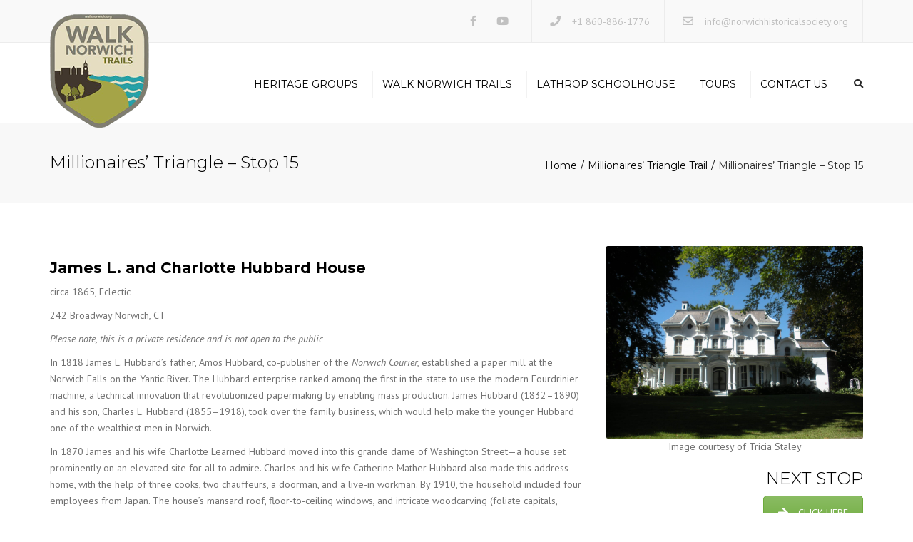

--- FILE ---
content_type: text/html; charset=UTF-8
request_url: https://walknorwich.org/millionaires-triangle-trail/stop-15/
body_size: 10389
content:
<!DOCTYPE html>
<html lang="en-US">
<head>
	<meta charset="UTF-8" />
	            <meta name="viewport" content="width=device-width, initial-scale=1.0, maximum-scale=1.0, user-scalable=no">
        	<title>Millionaires&#8217; Triangle &#8211; Stop 15 | Walk Norwich</title>
	<link rel="profile" href="https://gmpg.org/xfn/11" />
	<link rel="pingback" href="https://walknorwich.org/xmlrpc.php" />
		    <link rel="shortcut icon" href="https://walknorwich.org/wp-content/uploads/2015/08/wn_favicon.png" type="image/x-icon" />
         
        <meta name='robots' content='max-image-preview:large' />
<link rel='dns-prefetch' href='//www.google.com' />
<link rel='dns-prefetch' href='//fonts.googleapis.com' />
<link rel='dns-prefetch' href='//netdna.bootstrapcdn.com' />
<link rel='dns-prefetch' href='//s.w.org' />
<link rel="alternate" type="application/rss+xml" title="Walk Norwich &raquo; Feed" href="https://walknorwich.org/feed/" />
<link rel="alternate" type="application/rss+xml" title="Walk Norwich &raquo; Comments Feed" href="https://walknorwich.org/comments/feed/" />
		<!-- This site uses the Google Analytics by MonsterInsights plugin v9.11.1 - Using Analytics tracking - https://www.monsterinsights.com/ -->
		<!-- Note: MonsterInsights is not currently configured on this site. The site owner needs to authenticate with Google Analytics in the MonsterInsights settings panel. -->
					<!-- No tracking code set -->
				<!-- / Google Analytics by MonsterInsights -->
		<script type="text/javascript">
window._wpemojiSettings = {"baseUrl":"https:\/\/s.w.org\/images\/core\/emoji\/13.1.0\/72x72\/","ext":".png","svgUrl":"https:\/\/s.w.org\/images\/core\/emoji\/13.1.0\/svg\/","svgExt":".svg","source":{"concatemoji":"https:\/\/walknorwich.org\/wp-includes\/js\/wp-emoji-release.min.js?ver=5.9.12"}};
/*! This file is auto-generated */
!function(e,a,t){var n,r,o,i=a.createElement("canvas"),p=i.getContext&&i.getContext("2d");function s(e,t){var a=String.fromCharCode;p.clearRect(0,0,i.width,i.height),p.fillText(a.apply(this,e),0,0);e=i.toDataURL();return p.clearRect(0,0,i.width,i.height),p.fillText(a.apply(this,t),0,0),e===i.toDataURL()}function c(e){var t=a.createElement("script");t.src=e,t.defer=t.type="text/javascript",a.getElementsByTagName("head")[0].appendChild(t)}for(o=Array("flag","emoji"),t.supports={everything:!0,everythingExceptFlag:!0},r=0;r<o.length;r++)t.supports[o[r]]=function(e){if(!p||!p.fillText)return!1;switch(p.textBaseline="top",p.font="600 32px Arial",e){case"flag":return s([127987,65039,8205,9895,65039],[127987,65039,8203,9895,65039])?!1:!s([55356,56826,55356,56819],[55356,56826,8203,55356,56819])&&!s([55356,57332,56128,56423,56128,56418,56128,56421,56128,56430,56128,56423,56128,56447],[55356,57332,8203,56128,56423,8203,56128,56418,8203,56128,56421,8203,56128,56430,8203,56128,56423,8203,56128,56447]);case"emoji":return!s([10084,65039,8205,55357,56613],[10084,65039,8203,55357,56613])}return!1}(o[r]),t.supports.everything=t.supports.everything&&t.supports[o[r]],"flag"!==o[r]&&(t.supports.everythingExceptFlag=t.supports.everythingExceptFlag&&t.supports[o[r]]);t.supports.everythingExceptFlag=t.supports.everythingExceptFlag&&!t.supports.flag,t.DOMReady=!1,t.readyCallback=function(){t.DOMReady=!0},t.supports.everything||(n=function(){t.readyCallback()},a.addEventListener?(a.addEventListener("DOMContentLoaded",n,!1),e.addEventListener("load",n,!1)):(e.attachEvent("onload",n),a.attachEvent("onreadystatechange",function(){"complete"===a.readyState&&t.readyCallback()})),(n=t.source||{}).concatemoji?c(n.concatemoji):n.wpemoji&&n.twemoji&&(c(n.twemoji),c(n.wpemoji)))}(window,document,window._wpemojiSettings);
</script>
<style type="text/css">
img.wp-smiley,
img.emoji {
	display: inline !important;
	border: none !important;
	box-shadow: none !important;
	height: 1em !important;
	width: 1em !important;
	margin: 0 0.07em !important;
	vertical-align: -0.1em !important;
	background: none !important;
	padding: 0 !important;
}
</style>
	<link rel='stylesheet' id='twb-open-sans-css'  href='https://fonts.googleapis.com/css?family=Open+Sans%3A300%2C400%2C500%2C600%2C700%2C800&#038;display=swap&#038;ver=5.9.12' type='text/css' media='all' />
<link rel='stylesheet' id='twbbwg-global-css'  href='https://walknorwich.org/wp-content/plugins/photo-gallery/booster/assets/css/global.css?ver=1.0.0' type='text/css' media='all' />
<link rel='stylesheet' id='font_type_1-css'  href='https://fonts.googleapis.com/css?family=Montserrat%3A400italic%2C400%2C600%2C700%2C300&#038;subset=latin%2Clatin-ext&#038;ver=5.9.12' type='text/css' media='all' />
<link rel='stylesheet' id='font_type_2-css'  href='https://fonts.googleapis.com/css?family=PT+Sans%3A400italic%2C400%2C600%2C700%2C300&#038;subset=latin%2Clatin-ext&#038;ver=5.9.12' type='text/css' media='all' />
<link rel='stylesheet' id='theme_main_style-css'  href='https://walknorwich.org/wp-content/themes/constructo/style.css?ver=5.9.12' type='text/css' media='all' />
<link rel='stylesheet' id='theme_wordpress_style-css'  href='https://walknorwich.org/wp-content/themes/constructo/css/wordpress.css?ver=5.9.12' type='text/css' media='all' />
<link rel='stylesheet' id='custom-css'  href='https://walknorwich.org/wp-content/themes/constructo/custom.css?ver=5.9.12' type='text/css' media='all' />
<link rel='stylesheet' id='contact-form-7-css'  href='https://walknorwich.org/wp-content/plugins/contact-form-7/includes/css/styles.css?ver=5.6.4' type='text/css' media='all' />
<link rel='stylesheet' id='fb-widget-frontend-style-css'  href='https://walknorwich.org/wp-content/plugins/facebook-pagelike-widget/assets/css/style.css?ver=1.0.0' type='text/css' media='all' />
<link rel='stylesheet' id='bwg_fonts-css'  href='https://walknorwich.org/wp-content/plugins/photo-gallery/css/bwg-fonts/fonts.css?ver=0.0.1' type='text/css' media='all' />
<link rel='stylesheet' id='sumoselect-css'  href='https://walknorwich.org/wp-content/plugins/photo-gallery/css/sumoselect.min.css?ver=3.4.6' type='text/css' media='all' />
<link rel='stylesheet' id='mCustomScrollbar-css'  href='https://walknorwich.org/wp-content/plugins/photo-gallery/css/jquery.mCustomScrollbar.min.css?ver=3.1.5' type='text/css' media='all' />
<link rel='stylesheet' id='bwg_frontend-css'  href='https://walknorwich.org/wp-content/plugins/photo-gallery/css/styles.min.css?ver=1.8.35' type='text/css' media='all' />
<link rel='stylesheet' id='responsive-lightbox-swipebox-css'  href='https://walknorwich.org/wp-content/plugins/responsive-lightbox/assets/swipebox/swipebox.min.css?ver=1.5.2' type='text/css' media='all' />
<link rel='stylesheet' id='rs-plugin-settings-css'  href='https://walknorwich.org/wp-content/plugins/revslider/public/assets/css/rs6.css?ver=6.2.1' type='text/css' media='all' />
<style id='rs-plugin-settings-inline-css' type='text/css'>
.tp-caption a{color:#ff7302;text-shadow:none;-webkit-transition:all 0.2s ease-out;-moz-transition:all 0.2s ease-out;-o-transition:all 0.2s ease-out;-ms-transition:all 0.2s ease-out}.tp-caption a:hover{color:#ffa902}.tp-caption a{color:#ff7302;text-shadow:none;-webkit-transition:all 0.2s ease-out;-moz-transition:all 0.2s ease-out;-o-transition:all 0.2s ease-out;-ms-transition:all 0.2s ease-out}.tp-caption a:hover{color:#ffa902}.tp-caption a{color:#ff7302;text-shadow:none;-webkit-transition:all 0.2s ease-out;-moz-transition:all 0.2s ease-out;-o-transition:all 0.2s ease-out;-ms-transition:all 0.2s ease-out}.tp-caption a:hover{color:#ffa902}
</style>
<link rel='stylesheet' id='custom_styles-css'  href='https://walknorwich.org/wp-content/themes/constructo/includes/custom-styles.php?ver=5.9.12' type='text/css' media='all' />
<link rel='stylesheet' id='font-awesome-2-css'  href='//netdna.bootstrapcdn.com/font-awesome/4.3.0/css/font-awesome.min.css?ver=5.9.12' type='text/css' media='all' />
<link rel='stylesheet' id='custom_button_styles-css'  href='https://walknorwich.org/wp-content/themes/constructo/includes/custom-button-styles.php?ver=5.9.12' type='text/css' media='all' />
<link rel='stylesheet' id='owl-css-css'  href='https://walknorwich.org/wp-content/themes/constructo/js/owl//assets/owl.carousel.css?ver=5.9.12' type='text/css' media='all' />
<link rel='stylesheet' id='transition-css'  href='https://walknorwich.org/wp-content/themes/constructo/css/transitions/transition-1.css?ver=5.9.12' type='text/css' media='all' />
<link rel='stylesheet' id='js_composer_front-css'  href='https://walknorwich.org/wp-content/plugins/js_composer/assets/css/js_composer.min.css?ver=6.10.0' type='text/css' media='all' />
<script type='text/javascript' src='https://walknorwich.org/wp-includes/js/jquery/jquery.min.js?ver=3.6.0' id='jquery-core-js'></script>
<script type='text/javascript' src='https://walknorwich.org/wp-includes/js/jquery/jquery-migrate.min.js?ver=3.3.2' id='jquery-migrate-js'></script>
<script type='text/javascript' src='https://walknorwich.org/wp-content/plugins/photo-gallery/booster/assets/js/circle-progress.js?ver=1.2.2' id='twbbwg-circle-js'></script>
<script type='text/javascript' id='twbbwg-global-js-extra'>
/* <![CDATA[ */
var twb = {"nonce":"3c239b31a5","ajax_url":"https:\/\/walknorwich.org\/wp-admin\/admin-ajax.php","plugin_url":"https:\/\/walknorwich.org\/wp-content\/plugins\/photo-gallery\/booster","href":"https:\/\/walknorwich.org\/wp-admin\/admin.php?page=twbbwg_photo-gallery"};
var twb = {"nonce":"3c239b31a5","ajax_url":"https:\/\/walknorwich.org\/wp-admin\/admin-ajax.php","plugin_url":"https:\/\/walknorwich.org\/wp-content\/plugins\/photo-gallery\/booster","href":"https:\/\/walknorwich.org\/wp-admin\/admin.php?page=twbbwg_photo-gallery"};
/* ]]> */
</script>
<script type='text/javascript' src='https://walknorwich.org/wp-content/plugins/photo-gallery/booster/assets/js/global.js?ver=1.0.0' id='twbbwg-global-js'></script>
<script type='text/javascript' src='https://walknorwich.org/wp-content/plugins/photo-gallery/js/jquery.sumoselect.min.js?ver=3.4.6' id='sumoselect-js'></script>
<script type='text/javascript' src='https://walknorwich.org/wp-content/plugins/photo-gallery/js/tocca.min.js?ver=2.0.9' id='bwg_mobile-js'></script>
<script type='text/javascript' src='https://walknorwich.org/wp-content/plugins/photo-gallery/js/jquery.mCustomScrollbar.concat.min.js?ver=3.1.5' id='mCustomScrollbar-js'></script>
<script type='text/javascript' src='https://walknorwich.org/wp-content/plugins/photo-gallery/js/jquery.fullscreen.min.js?ver=0.6.0' id='jquery-fullscreen-js'></script>
<script type='text/javascript' id='bwg_frontend-js-extra'>
/* <![CDATA[ */
var bwg_objectsL10n = {"bwg_field_required":"field is required.","bwg_mail_validation":"This is not a valid email address.","bwg_search_result":"There are no images matching your search.","bwg_select_tag":"Select Tag","bwg_order_by":"Order By","bwg_search":"Search","bwg_show_ecommerce":"Show Ecommerce","bwg_hide_ecommerce":"Hide Ecommerce","bwg_show_comments":"Show Comments","bwg_hide_comments":"Hide Comments","bwg_restore":"Restore","bwg_maximize":"Maximize","bwg_fullscreen":"Fullscreen","bwg_exit_fullscreen":"Exit Fullscreen","bwg_search_tag":"SEARCH...","bwg_tag_no_match":"No tags found","bwg_all_tags_selected":"All tags selected","bwg_tags_selected":"tags selected","play":"Play","pause":"Pause","is_pro":"","bwg_play":"Play","bwg_pause":"Pause","bwg_hide_info":"Hide info","bwg_show_info":"Show info","bwg_hide_rating":"Hide rating","bwg_show_rating":"Show rating","ok":"Ok","cancel":"Cancel","select_all":"Select all","lazy_load":"0","lazy_loader":"https:\/\/walknorwich.org\/wp-content\/plugins\/photo-gallery\/images\/ajax_loader.png","front_ajax":"0","bwg_tag_see_all":"see all tags","bwg_tag_see_less":"see less tags"};
/* ]]> */
</script>
<script type='text/javascript' src='https://walknorwich.org/wp-content/plugins/photo-gallery/js/scripts.min.js?ver=1.8.35' id='bwg_frontend-js'></script>
<script type='text/javascript' src='https://walknorwich.org/wp-content/plugins/responsive-lightbox/assets/swipebox/jquery.swipebox.min.js?ver=1.5.2' id='responsive-lightbox-swipebox-js'></script>
<script type='text/javascript' src='https://walknorwich.org/wp-includes/js/underscore.min.js?ver=1.13.1' id='underscore-js'></script>
<script type='text/javascript' src='https://walknorwich.org/wp-content/plugins/responsive-lightbox/assets/infinitescroll/infinite-scroll.pkgd.min.js?ver=4.0.1' id='responsive-lightbox-infinite-scroll-js'></script>
<script type='text/javascript' id='responsive-lightbox-js-before'>
var rlArgs = {"script":"swipebox","selector":"lightbox","customEvents":"","activeGalleries":true,"animation":true,"hideCloseButtonOnMobile":false,"removeBarsOnMobile":false,"hideBars":true,"hideBarsDelay":5000,"videoMaxWidth":1080,"useSVG":true,"loopAtEnd":false,"woocommerce_gallery":false,"ajaxurl":"https:\/\/walknorwich.org\/wp-admin\/admin-ajax.php","nonce":"843b0d1e13","preview":false,"postId":2491,"scriptExtension":false};
</script>
<script type='text/javascript' src='https://walknorwich.org/wp-content/plugins/responsive-lightbox/js/front.js?ver=2.5.3' id='responsive-lightbox-js'></script>
<script type='text/javascript' src='https://walknorwich.org/wp-content/plugins/revslider/public/assets/js/rbtools.min.js?ver=6.0' id='tp-tools-js'></script>
<script type='text/javascript' src='https://walknorwich.org/wp-content/plugins/revslider/public/assets/js/rs6.min.js?ver=6.2.1' id='revmin-js'></script>
<link rel="https://api.w.org/" href="https://walknorwich.org/wp-json/" /><link rel="alternate" type="application/json" href="https://walknorwich.org/wp-json/wp/v2/pages/2491" /><link rel="EditURI" type="application/rsd+xml" title="RSD" href="https://walknorwich.org/xmlrpc.php?rsd" />
<link rel="wlwmanifest" type="application/wlwmanifest+xml" href="https://walknorwich.org/wp-includes/wlwmanifest.xml" /> 
<meta name="generator" content="WordPress 5.9.12" />
<link rel="canonical" href="https://walknorwich.org/millionaires-triangle-trail/stop-15/" />
<link rel='shortlink' href='https://walknorwich.org/?p=2491' />
<link rel="alternate" type="application/json+oembed" href="https://walknorwich.org/wp-json/oembed/1.0/embed?url=https%3A%2F%2Fwalknorwich.org%2Fmillionaires-triangle-trail%2Fstop-15%2F" />
<link rel="alternate" type="text/xml+oembed" href="https://walknorwich.org/wp-json/oembed/1.0/embed?url=https%3A%2F%2Fwalknorwich.org%2Fmillionaires-triangle-trail%2Fstop-15%2F&#038;format=xml" />
<style type="text/css">.recentcomments a{display:inline !important;padding:0 !important;margin:0 !important;}</style><meta name="generator" content="Powered by WPBakery Page Builder - drag and drop page builder for WordPress."/>
<meta name="generator" content="Powered by Slider Revolution 6.2.1 - responsive, Mobile-Friendly Slider Plugin for WordPress with comfortable drag and drop interface." />
<link rel="icon" href="https://walknorwich.org/wp-content/uploads/2015/08/cropped-wn_logo-32x32.png" sizes="32x32" />
<link rel="icon" href="https://walknorwich.org/wp-content/uploads/2015/08/cropped-wn_logo-192x192.png" sizes="192x192" />
<link rel="apple-touch-icon" href="https://walknorwich.org/wp-content/uploads/2015/08/cropped-wn_logo-180x180.png" />
<meta name="msapplication-TileImage" content="https://walknorwich.org/wp-content/uploads/2015/08/cropped-wn_logo-270x270.png" />
<script type="text/javascript">function setREVStartSize(e){			
			try {								
				var pw = document.getElementById(e.c).parentNode.offsetWidth,
					newh;
				pw = pw===0 || isNaN(pw) ? window.innerWidth : pw;
				e.tabw = e.tabw===undefined ? 0 : parseInt(e.tabw);
				e.thumbw = e.thumbw===undefined ? 0 : parseInt(e.thumbw);
				e.tabh = e.tabh===undefined ? 0 : parseInt(e.tabh);
				e.thumbh = e.thumbh===undefined ? 0 : parseInt(e.thumbh);
				e.tabhide = e.tabhide===undefined ? 0 : parseInt(e.tabhide);
				e.thumbhide = e.thumbhide===undefined ? 0 : parseInt(e.thumbhide);
				e.mh = e.mh===undefined || e.mh=="" || e.mh==="auto" ? 0 : parseInt(e.mh,0);		
				if(e.layout==="fullscreen" || e.l==="fullscreen") 						
					newh = Math.max(e.mh,window.innerHeight);				
				else{					
					e.gw = Array.isArray(e.gw) ? e.gw : [e.gw];
					for (var i in e.rl) if (e.gw[i]===undefined || e.gw[i]===0) e.gw[i] = e.gw[i-1];					
					e.gh = e.el===undefined || e.el==="" || (Array.isArray(e.el) && e.el.length==0)? e.gh : e.el;
					e.gh = Array.isArray(e.gh) ? e.gh : [e.gh];
					for (var i in e.rl) if (e.gh[i]===undefined || e.gh[i]===0) e.gh[i] = e.gh[i-1];
										
					var nl = new Array(e.rl.length),
						ix = 0,						
						sl;					
					e.tabw = e.tabhide>=pw ? 0 : e.tabw;
					e.thumbw = e.thumbhide>=pw ? 0 : e.thumbw;
					e.tabh = e.tabhide>=pw ? 0 : e.tabh;
					e.thumbh = e.thumbhide>=pw ? 0 : e.thumbh;					
					for (var i in e.rl) nl[i] = e.rl[i]<window.innerWidth ? 0 : e.rl[i];
					sl = nl[0];									
					for (var i in nl) if (sl>nl[i] && nl[i]>0) { sl = nl[i]; ix=i;}															
					var m = pw>(e.gw[ix]+e.tabw+e.thumbw) ? 1 : (pw-(e.tabw+e.thumbw)) / (e.gw[ix]);					

					newh =  (e.type==="carousel" && e.justify==="true" ? e.gh[ix] : (e.gh[ix] * m)) + (e.tabh + e.thumbh);
				}			
				
				if(window.rs_init_css===undefined) window.rs_init_css = document.head.appendChild(document.createElement("style"));					
				document.getElementById(e.c).height = newh;
				window.rs_init_css.innerHTML += "#"+e.c+"_wrapper { height: "+newh+"px }";				
			} catch(e){
				console.log("Failure at Presize of Slider:" + e)
			}					   
		  };</script>
		<style type="text/css" id="wp-custom-css">
			.wpcf7-form {
  text-align: right;  
}

.wpcf7-form input,
.wpcf7-form textarea {
  max-width: 100%;
  direction: rtl;
}		</style>
		<noscript><style> .wpb_animate_when_almost_visible { opacity: 1; }</style></noscript>   
<script>
  (function(i,s,o,g,r,a,m){i['GoogleAnalyticsObject']=r;i[r]=i[r]||function(){
  (i[r].q=i[r].q||[]).push(arguments)},i[r].l=1*new Date();a=s.createElement(o),
  m=s.getElementsByTagName(o)[0];a.async=1;a.src=g;m.parentNode.insertBefore(a,m)
  })(window,document,'script','https://www.google-analytics.com/analytics.js','ga');

  ga('create', 'UA-90566298-2', 'auto');
  ga('send', 'pageview');

</script>
		
</head>
<body data-rsssl=1 class="page-template-default page page-id-2491 page-child parent-pageid-2458  responsive metaslider-plugin wpb-js-composer js-comp-ver-6.10.0 vc_responsive">
     
	<div class="site-wrapper ">
                		

            <div class="site-search">
                <div class="container">
        <form role="search" method="get" id="searchform-header" class="searchform-header" action="https://walknorwich.org">
            <input name="s" type="text" placeholder="type and press &#8216;enter&#8217;">
        </form>
	<span class="close">&times;</span>
    </div>
    </div>
    
    

        <div class="top-bar">
        <div class="container"><ul class="left"></ul><ul class="right"><li id="anpssocial-1" class="widget-container widget_anpssocial">                <ul class="social">
                        <li>
                                <a class="fa fa-facebook" href="https://www.facebook.com/TheNorwichHistoricalSociety" target="_blank"></a>
                            </li>
                                    <li>
                                <a class="fa fa-youtube-play" href="https://www.youtube.com/channel/UCMUe80PaQdNmbgetfh948sg" target="_blank"></a>
                            </li>
                                                                                                                                                        </ul>
        </li><li id="anpstext-2" class="widget-container widget_anpstext">
        <span class="fa fa-phone"></span>
        +1 860-886-1776        </li><li id="anpstext-3" class="widget-container widget_anpstext">
        <span class="fa fa-envelope-o"></span>
        <a href="mailto:info@norwichhistoricalsociety.org">info@norwichhistoricalsociety.org</a>        </li></ul><div class="clearfix"></div></div>    <span class="close fa fa-chevron-down"></span>
        </div>
    
    

    
    

    
    
        
             
    <header class="site-header sticky style-2 relative bg-normal has_sticky "  >
    
        <div class="nav-wrap">
            <div class="container">        <div class="logo-wrap table absolute"><a id="sticky-logo" href="https://walknorwich.org/"><img alt="Site logo" src="https://walknorwich.org/wp-content/uploads/2015/08/wn_sticky_logo.png"></a></div>
           

    <div class="site-logo retina">        <a href="https://walknorwich.org/"><img style="width: 139px; height: 160px" alt="Site logo" src="https://walknorwich.org/wp-content/uploads/2015/08/wn_logo.png"></a>
    </div>
    <!-- Search icon next to menu -->
    <button class="fa fa-search mobile"></button>
    <!-- Used for mobile menu -->
    <button class="navbar-toggle" type="button">
        <span class="sr-only">Toggle navigation</span>
        <span class="icon-bar"></span>
        <span class="icon-bar"></span>
        <span class="icon-bar"></span>
    </button>
        <nav class="site-navigation">
    
                 
        
        <ul id="menu-main-menu" class=""><li class="menu-item menu-item-type-post_type menu-item-object-page"><a href="https://walknorwich.org/about-us/">Heritage Groups</a></li>
<li class="menu-item menu-item-type-post_type menu-item-object-page menu-item-has-children"><a href="https://walknorwich.org/walk-norwich-trails/" class="dropdown-toggle" data-hover="dropdown">Walk Norwich Trails</a>
<ul class="sub-menu">
	<li class="menu-item menu-item-type-post_type menu-item-object-page"><a href="https://walknorwich.org/uncas-leap-trail/">UNCAS LEAP TRAIL</a></li>
	<li class="menu-item menu-item-type-post_type menu-item-object-page"><a href="https://walknorwich.org/benedict-arnold-trail/">BENEDICT ARNOLD TRAIL</a></li>
	<li class="menu-item menu-item-type-post_type menu-item-object-page"><a href="https://walknorwich.org/heritage-trail/">HERITAGE TRAIL</a></li>
	<li class="menu-item menu-item-type-post_type menu-item-object-page"><a href="https://walknorwich.org/troubadour-trail/">TROUBADOUR TRAIL</a></li>
	<li class="menu-item menu-item-type-post_type menu-item-object-page current-page-ancestor"><a href="https://walknorwich.org/millionaires-triangle-trail/">MILLIONAIRES&#8217; TRIANGLE TRAIL</a></li>
	<li class="menu-item menu-item-type-post_type menu-item-object-page"><a href="https://walknorwich.org/freedom-trail/">FREEDOM TRAIL</a></li>
	<li class="menu-item menu-item-type-post_type menu-item-object-page"><a href="https://walknorwich.org/trail-maps/">TRAIL MAPS</a></li>
</ul>
</li>
<li class="menu-item menu-item-type-post_type menu-item-object-page"><a href="https://walknorwich.org/lathropschoolhouse/">Lathrop Schoolhouse</a></li>
<li class="menu-item menu-item-type-custom menu-item-object-custom menu-item-has-children"><a href="#" class="dropdown-toggle" data-hover="dropdown">Tours</a>
<ul class="sub-menu">
	<li class="menu-item menu-item-type-post_type menu-item-object-page"><a href="https://walknorwich.org/guided-tours/">Guided Tours</a></li>
	<li class="menu-item menu-item-type-post_type menu-item-object-page"><a href="https://walknorwich.org/virtual-tours/">Virtual Tours</a></li>
</ul>
</li>
<li class="menu-item menu-item-type-post_type menu-item-object-page"><a href="https://walknorwich.org/contact-us/">Contact us</a></li>
</ul>        <button class="fa fa-search desktop"></button>
    </nav>
    
</div>
        </div>  
        <div class="sticky-holder"></div>  

          
  
    </header>
    

                    <div class='page-heading style-2'>
                    <div class='container'>
                                <h1>Millionaires&#8217; Triangle &#8211; Stop 15</h1>                        <ul class='breadcrumbs'><li><a href="https://walknorwich.org">Home</a></li><li><a href="https://walknorwich.org/millionaires-triangle-trail/">Millionaires&#8217; Triangle Trail</a></li><li>Millionaires&#8217; Triangle &#8211; Stop 15</li></ul>                    </div>
                </div>
            

<section class="container">
    <div class="normal">

        
                                    <section class="wpb-content-wrapper"><div class="vc_row wpb_row vc_row-fluid"><div class="wpb_column vc_column_container vc_col-sm-8"><div class="vc_column-inner"><div class="wpb_wrapper">
	<div class="wpb_text_column wpb_content_element " >
		<div class="wpb_wrapper">
			<h3><b>James L. and Charlotte </b><b>Hubbard House</b><span data-ccp-props="{}"> </span></h3>
<p>circa 1865, Eclectic</p>
<p>242 Broadway Norwich, CT</p>
<p><em>Please note, this is a private residence and is not open to the public</em></p>
<p>In 1818 James L. Hubbard’s father, Amos Hubbard, co-publisher of the <i>Norwich Courier,</i><i> </i>established a paper mill at the Norwich Falls on the Yantic River. The Hubbard enterprise ranked among the first in the state to use the modern Fourdrinier machine, a technical innovation that revolutionized papermaking by enabling mass production. James Hubbard (1832–1890) and his son, Charles L. Hubbard (1855–1918), took over the family business, which would help make the younger Hubbard one of the wealthiest men in Norwich.<span data-ccp-props="{}"> </span></p>
<p>In 1870 James and his wife Charlotte Learned Hubbard moved into this grande dame of Washington Street—a house set prominently on an elevated site for all to admire. Charles and his wife Catherine Mather Hubbard also made this address home, with the help of three cooks, two chauffeurs, a doorman, and a live-in workman. By 1910, the household included four employees from Japan. The house’s mansard roof, floor-to-ceiling windows, and intricate woodcarving (foliate capitals, elaborate brackets, oversized beading) were the height of Victorian fashion—every detail exaggerated to impress. The twisted “rope” motif bordering the windows and doors was said to indicate a house-building project had been finished free and clear of debt. Like many of the larger residences in the area, this one has been divided into apartments.<span data-ccp-props="{&quot;335559731&quot;:720}"> </span></p>
<p><span data-ccp-props="{}"> </span></p>

		</div>
	</div>
</div></div></div><div class="wpb_column vc_column_container vc_col-sm-4"><div class="vc_column-inner"><div class="wpb_wrapper">
	<div  class="wpb_single_image wpb_content_element vc_align_center">
		
		<figure class="wpb_wrapper vc_figure">
			<div class="vc_single_image-wrapper   vc_box_border_grey"><img width="2048" height="1536" src="https://walknorwich.org/wp-content/uploads/2018/12/Hubbard-Stop-15-Credit-Tricia-Staley.jpg" class="vc_single_image-img attachment-full" alt="" loading="lazy" title="Hubbard Stop 15 Credit Tricia Staley" srcset="https://walknorwich.org/wp-content/uploads/2018/12/Hubbard-Stop-15-Credit-Tricia-Staley.jpg 2048w, https://walknorwich.org/wp-content/uploads/2018/12/Hubbard-Stop-15-Credit-Tricia-Staley-300x225.jpg 300w, https://walknorwich.org/wp-content/uploads/2018/12/Hubbard-Stop-15-Credit-Tricia-Staley-768x576.jpg 768w, https://walknorwich.org/wp-content/uploads/2018/12/Hubbard-Stop-15-Credit-Tricia-Staley-1024x768.jpg 1024w, https://walknorwich.org/wp-content/uploads/2018/12/Hubbard-Stop-15-Credit-Tricia-Staley-370x278.jpg 370w, https://walknorwich.org/wp-content/uploads/2018/12/Hubbard-Stop-15-Credit-Tricia-Staley-1200x900.jpg 1200w, https://walknorwich.org/wp-content/uploads/2018/12/Hubbard-Stop-15-Credit-Tricia-Staley-360x270.jpg 360w" sizes="(max-width: 2048px) 100vw, 2048px" /></div>
		</figure>
	</div>

	<div class="wpb_text_column wpb_content_element " >
		<div class="wpb_wrapper">
			<p style="text-align: center;">Image courtesy of Tricia Staley</p>

		</div>
	</div>
<h2 style="text-align: right" class="vc_custom_heading" >NEXT STOP</h2><div class="vc_btn3-container vc_btn3-right" ><a class="vc_general vc_btn3 vc_btn3-size-md vc_btn3-shape-rounded vc_btn3-style-modern vc_btn3-icon-left vc_btn3-color-green" href="https://walknorwich.org/millionaires-triangle-trail/stop-16/" title=""><i class="vc_btn3-icon fa fa-arrow-right"></i> CLICK HERE</a></div></div></div></div></div>
</section>                
                    </div>
</section>

 
   
<footer class="site-footer style-2">
            <div class="container">
        <div class="row">
                            <div class="col-md-6 col-xs-6"><ul><li id="text-1" class="widget-container widget_text"><h3 class="widget-title">About Us</h3>			<div class="textwidget"><p>The Walk Norwich Trails are a series of historically themed walking trails designed to educate residents and visitors about the rich history of Norwich by providing people with an interactive walking self-guided trail complete with trail marker signs, interpretive signs, self-guided brochures, and an online component. The Walk Norwich Trails are a program sponsored by the Norwich Historical Society.</p>
<p>&nbsp;</p>
<p><a href="https://walknorwich.org/wp-content/uploads/2015/08/wn_logo.png"><img loading="lazy" class=" wp-image-806 alignleft" src="https://walknorwich.org/wp-content/uploads/2015/08/wn_logo.png" alt="logo" width="96" height="111" /></a></p>
</div>
		</li><li id="bwp_gallery-2" class="widget-container bwp_gallery"><h3 class="widget-title">Gallery feed</h3><style id="bwg-style-0">    #bwg_container1_0 #bwg_container2_0 .bwg-container-0.bwg-standard-thumbnails {
      width: 844px;
              justify-content: center;
        margin:0 auto !important;
              background-color: rgba(255, 255, 255, 0.00);
            padding-left: 4px;
      padding-top: 4px;
      max-width: 100%;
            }
        #bwg_container1_0 #bwg_container2_0 .bwg-container-0.bwg-standard-thumbnails .bwg-item {
    justify-content: flex-start;
      max-width: 70px;
            width: 70px !important;
          }
    #bwg_container1_0 #bwg_container2_0 .bwg-container-0.bwg-standard-thumbnails .bwg-item a {
       margin-right: 4px;
       margin-bottom: 4px;
    }
    #bwg_container1_0 #bwg_container2_0 .bwg-container-0.bwg-standard-thumbnails .bwg-item0 {
      padding: 4px;
            background-color:rgba(232,232,232, 0.30);
      border: 5px none #FFFFFF;
      opacity: 1.00;
      border-radius: 0;
      box-shadow: 0px 0px 0px #888888;
    }
    #bwg_container1_0 #bwg_container2_0 .bwg-container-0.bwg-standard-thumbnails .bwg-item1 img {
      max-height: none;
      max-width: none;
      padding: 0 !important;
    }
        @media only screen and (min-width: 480px) {
      #bwg_container1_0 #bwg_container2_0 .bwg-container-0.bwg-standard-thumbnails .bwg-item0 {
        transition: all 0.3s ease 0s;-webkit-transition: all 0.3s ease 0s;      }
      #bwg_container1_0 #bwg_container2_0 .bwg-container-0.bwg-standard-thumbnails .bwg-item0:hover {
        -ms-transform: rotate(2deg);
        -webkit-transform: rotate(2deg);
        transform: rotate(2deg);
      }
    }
          #bwg_container1_0 #bwg_container2_0 .bwg-container-0.bwg-standard-thumbnails .bwg-item1 {
      padding-top: 92.857142857143%;
    }
        #bwg_container1_0 #bwg_container2_0 .bwg-container-0.bwg-standard-thumbnails .bwg-title2,
    #bwg_container1_0 #bwg_container2_0 .bwg-container-0.bwg-standard-thumbnails .bwg-ecommerce2 {
      color: #CCCCCC;
      font-family: segoe ui;
      font-size: 16px;
      font-weight: bold;
      padding: 5px;
      text-shadow: ;
      max-height: 100%;
    }
    #bwg_container1_0 #bwg_container2_0 .bwg-container-0.bwg-standard-thumbnails .bwg-thumb-description span {
    color: #323A45;
    font-family: Ubuntu;
    font-size: 12px;
    max-height: 100%;
    word-wrap: break-word;
    }
    #bwg_container1_0 #bwg_container2_0 .bwg-container-0.bwg-standard-thumbnails .bwg-play-icon2 {
      font-size: 32px;
    }
    #bwg_container1_0 #bwg_container2_0 .bwg-container-0.bwg-standard-thumbnails .bwg-ecommerce2 {
      font-size: 19.2px;
      color: #CCCCCC;
    }
    </style>
    <div id="bwg_container1_0"
         class="bwg_container bwg_thumbnail bwg_thumbnails "
         data-right-click-protection="0"
         data-bwg="0"
         data-scroll="0"
         data-gallery-type="thumbnails"
         data-gallery-view-type="thumbnails"
         data-current-url="/millionaires-triangle-trail/stop-15/"
         data-lightbox-url="https://walknorwich.org/wp-admin/admin-ajax.php?action=GalleryBox&#038;current_view=0&#038;gallery_id=0&#038;tag=0&#038;theme_id=2&#038;shortcode_id=0&#038;sort_by=casual&#038;order_by=ASC&#038;current_url=%2Fmillionaires-triangle-trail%2Fstop-15%2F"
         data-gallery-id="0"
         data-popup-width="800"
         data-popup-height="500"
         data-is-album="gallery"
         data-buttons-position="bottom">
      <div id="bwg_container2_0">
             <div id="ajax_loading_0" class="bwg_loading_div_1">
      <div class="bwg_loading_div_2">
        <div class="bwg_loading_div_3">
          <div id="loading_div_0" class="bwg_spider_ajax_loading">
          </div>
        </div>
      </div>
    </div>
            <form id="gal_front_form_0"
              class="bwg-hidden"              method="post"
              action="#"
              data-current="0"
              data-shortcode-id="0"
              data-gallery-type="thumbnails"
              data-gallery-id="0"
              data-tag="0"
              data-album-id="0"
              data-theme-id="2"
              data-ajax-url="https://walknorwich.org/wp-admin/admin-ajax.php?action=bwg_frontend_data">
          <div id="bwg_container3_0" class="bwg-background bwg-background-0">
                <div data-max-count="12"
         data-thumbnail-width="70"
         data-bwg="0"
         data-gallery-id="0"
         data-lightbox-url="https://walknorwich.org/wp-admin/admin-ajax.php?action=GalleryBox&amp;current_view=0&amp;gallery_id=0&amp;tag=0&amp;theme_id=2&amp;shortcode_id=0&amp;sort_by=casual&amp;order_by=ASC&amp;current_url=%2Fmillionaires-triangle-trail%2Fstop-15%2F"
         id="bwg_thumbnails_0"
         class="bwg-container-0 bwg-thumbnails bwg-standard-thumbnails bwg-container bwg-border-box">
            <div class="bwg-item">
        <a class="bwg-a  bwg_lightbox"  data-image-id="51" href="https://walknorwich.org/wp-content/uploads/photo-gallery/imported_from_media_libray/gallery-41.jpg?bwg=1549545099" data-elementor-open-lightbox="no">
                <div class="bwg-item0 ">
          <div class="bwg-item1 ">
            <div class="bwg-item2">
              <img class="skip-lazy bwg_standart_thumb_img_0 "
                   data-id="51"
                   data-width=""
                   data-height=""
                   data-src="https://walknorwich.org/wp-content/uploads/photo-gallery/imported_from_media_libray/thumb/gallery-41.jpg?bwg=1549545099"
                   src="https://walknorwich.org/wp-content/uploads/photo-gallery/imported_from_media_libray/thumb/gallery-41.jpg?bwg=1549545099"
                   alt="Benedict Arnold Walking Tour"
                   title="Benedict Arnold Walking Tour" />
            </div>
            <div class="">
                                                      </div>
          </div>
        </div>
                        </a>
              </div>
            <div class="bwg-item">
        <a class="bwg-a  bwg_lightbox"  data-image-id="44" href="https://walknorwich.org/wp-content/uploads/photo-gallery/imported_from_media_libray/gallery-13.jpg?bwg=1549545099" data-elementor-open-lightbox="no">
                <div class="bwg-item0 ">
          <div class="bwg-item1 ">
            <div class="bwg-item2">
              <img class="skip-lazy bwg_standart_thumb_img_0 "
                   data-id="44"
                   data-width=""
                   data-height=""
                   data-src="https://walknorwich.org/wp-content/uploads/photo-gallery/imported_from_media_libray/thumb/gallery-13.jpg?bwg=1549545099"
                   src="https://walknorwich.org/wp-content/uploads/photo-gallery/imported_from_media_libray/thumb/gallery-13.jpg?bwg=1549545099"
                   alt="gallery-13"
                   title="gallery-13" />
            </div>
            <div class="">
                                                      </div>
          </div>
        </div>
                        </a>
              </div>
            <div class="bwg-item">
        <a class="bwg-a  bwg_lightbox"  data-image-id="36" href="https://walknorwich.org/wp-content/uploads/photo-gallery/imported_from_media_libray/gallery-04.jpg?bwg=1549545099" data-elementor-open-lightbox="no">
                <div class="bwg-item0 ">
          <div class="bwg-item1 ">
            <div class="bwg-item2">
              <img class="skip-lazy bwg_standart_thumb_img_0 "
                   data-id="36"
                   data-width=""
                   data-height=""
                   data-src="https://walknorwich.org/wp-content/uploads/photo-gallery/imported_from_media_libray/thumb/gallery-04.jpg?bwg=1549545099"
                   src="https://walknorwich.org/wp-content/uploads/photo-gallery/imported_from_media_libray/thumb/gallery-04.jpg?bwg=1549545099"
                   alt="Events at the Leffingwell House Museum"
                   title="Events at the Leffingwell House Museum" />
            </div>
            <div class="">
                                                      </div>
          </div>
        </div>
                        </a>
              </div>
            <div class="bwg-item">
        <a class="bwg-a  bwg_lightbox"  data-image-id="52" href="https://walknorwich.org/wp-content/uploads/photo-gallery/imported_from_media_libray/gallery-37.jpg?bwg=1549545099" data-elementor-open-lightbox="no">
                <div class="bwg-item0 ">
          <div class="bwg-item1 ">
            <div class="bwg-item2">
              <img class="skip-lazy bwg_standart_thumb_img_0 "
                   data-id="52"
                   data-width=""
                   data-height=""
                   data-src="https://walknorwich.org/wp-content/uploads/photo-gallery/imported_from_media_libray/thumb/gallery-37.jpg?bwg=1549545099"
                   src="https://walknorwich.org/wp-content/uploads/photo-gallery/imported_from_media_libray/thumb/gallery-37.jpg?bwg=1549545099"
                   alt="Bohemian Norwichtown Walk"
                   title="Bohemian Norwichtown Walk" />
            </div>
            <div class="">
                                                      </div>
          </div>
        </div>
                        </a>
              </div>
            <div class="bwg-item">
        <a class="bwg-a  bwg_lightbox"  data-image-id="37" href="https://walknorwich.org/wp-content/uploads/photo-gallery/imported_from_media_libray/gallery-05.jpg?bwg=1549545099" data-elementor-open-lightbox="no">
                <div class="bwg-item0 ">
          <div class="bwg-item1 ">
            <div class="bwg-item2">
              <img class="skip-lazy bwg_standart_thumb_img_0 "
                   data-id="37"
                   data-width=""
                   data-height=""
                   data-src="https://walknorwich.org/wp-content/uploads/photo-gallery/imported_from_media_libray/thumb/gallery-05.jpg?bwg=1549545099"
                   src="https://walknorwich.org/wp-content/uploads/photo-gallery/imported_from_media_libray/thumb/gallery-05.jpg?bwg=1549545099"
                   alt="gallery-05"
                   title="gallery-05" />
            </div>
            <div class="">
                                                      </div>
          </div>
        </div>
                        </a>
              </div>
            <div class="bwg-item">
        <a class="bwg-a  bwg_lightbox"  data-image-id="45" href="https://walknorwich.org/wp-content/uploads/photo-gallery/imported_from_media_libray/gallery-14.jpg?bwg=1549545099" data-elementor-open-lightbox="no">
                <div class="bwg-item0 ">
          <div class="bwg-item1 ">
            <div class="bwg-item2">
              <img class="skip-lazy bwg_standart_thumb_img_0 "
                   data-id="45"
                   data-width=""
                   data-height=""
                   data-src="https://walknorwich.org/wp-content/uploads/photo-gallery/imported_from_media_libray/thumb/gallery-14.jpg?bwg=1549545099"
                   src="https://walknorwich.org/wp-content/uploads/photo-gallery/imported_from_media_libray/thumb/gallery-14.jpg?bwg=1549545099"
                   alt="Art Cohn Presenting as the 2014 William B. Stanley"
                   title="Art Cohn Presenting as the 2014 William B. Stanley" />
            </div>
            <div class="">
                                                      </div>
          </div>
        </div>
                        </a>
              </div>
            <div class="bwg-item">
        <a class="bwg-a  bwg_lightbox"  data-image-id="43" href="https://walknorwich.org/wp-content/uploads/photo-gallery/imported_from_media_libray/gallery-38.jpg?bwg=1549545099" data-elementor-open-lightbox="no">
                <div class="bwg-item0 ">
          <div class="bwg-item1 ">
            <div class="bwg-item2">
              <img class="skip-lazy bwg_standart_thumb_img_0 "
                   data-id="43"
                   data-width=""
                   data-height=""
                   data-src="https://walknorwich.org/wp-content/uploads/photo-gallery/imported_from_media_libray/thumb/gallery-38.jpg?bwg=1549545099"
                   src="https://walknorwich.org/wp-content/uploads/photo-gallery/imported_from_media_libray/thumb/gallery-38.jpg?bwg=1549545099"
                   alt="Students enjoying the Annual William B. Stanley Lecture Series"
                   title="Students enjoying the Annual William B. Stanley Lecture Series" />
            </div>
            <div class="">
                                                      </div>
          </div>
        </div>
                        </a>
              </div>
            <div class="bwg-item">
        <a class="bwg-a  bwg_lightbox"  data-image-id="47" href="https://walknorwich.org/wp-content/uploads/photo-gallery/imported_from_media_libray/gallery-12.jpg?bwg=1549545099" data-elementor-open-lightbox="no">
                <div class="bwg-item0 ">
          <div class="bwg-item1 ">
            <div class="bwg-item2">
              <img class="skip-lazy bwg_standart_thumb_img_0 "
                   data-id="47"
                   data-width=""
                   data-height=""
                   data-src="https://walknorwich.org/wp-content/uploads/photo-gallery/imported_from_media_libray/thumb/gallery-12.jpg?bwg=1549545099"
                   src="https://walknorwich.org/wp-content/uploads/photo-gallery/imported_from_media_libray/thumb/gallery-12.jpg?bwg=1549545099"
                   alt="gallery-12"
                   title="gallery-12" />
            </div>
            <div class="">
                                                      </div>
          </div>
        </div>
                        </a>
              </div>
            <div class="bwg-item">
        <a class="bwg-a  bwg_lightbox"  data-image-id="56" href="https://walknorwich.org/wp-content/uploads/photo-gallery/imported_from_media_libray/haritage-main-content.jpg?bwg=1549545099" data-elementor-open-lightbox="no">
                <div class="bwg-item0 ">
          <div class="bwg-item1 ">
            <div class="bwg-item2">
              <img class="skip-lazy bwg_standart_thumb_img_0 "
                   data-id="56"
                   data-width=""
                   data-height=""
                   data-src="https://walknorwich.org/wp-content/uploads/photo-gallery/imported_from_media_libray/thumb/haritage-main-content.jpg?bwg=1549545099"
                   src="https://walknorwich.org/wp-content/uploads/photo-gallery/imported_from_media_libray/thumb/haritage-main-content.jpg?bwg=1549545099"
                   alt="haritage-main-content"
                   title="haritage-main-content" />
            </div>
            <div class="">
                                                      </div>
          </div>
        </div>
                        </a>
              </div>
            <div class="bwg-item">
        <a class="bwg-a  bwg_lightbox"  data-image-id="42" href="https://walknorwich.org/wp-content/uploads/photo-gallery/imported_from_media_libray/gallery-18.jpg?bwg=1549545099" data-elementor-open-lightbox="no">
                <div class="bwg-item0 ">
          <div class="bwg-item1 ">
            <div class="bwg-item2">
              <img class="skip-lazy bwg_standart_thumb_img_0 "
                   data-id="42"
                   data-width=""
                   data-height=""
                   data-src="https://walknorwich.org/wp-content/uploads/photo-gallery/imported_from_media_libray/thumb/gallery-18.jpg?bwg=1549545099"
                   src="https://walknorwich.org/wp-content/uploads/photo-gallery/imported_from_media_libray/thumb/gallery-18.jpg?bwg=1549545099"
                   alt="gallery-18"
                   title="gallery-18" />
            </div>
            <div class="">
                                                      </div>
          </div>
        </div>
                        </a>
              </div>
            <div class="bwg-item">
        <a class="bwg-a  bwg_lightbox"  data-image-id="50" href="https://walknorwich.org/wp-content/uploads/photo-gallery/imported_from_media_libray/gallery-42.jpg?bwg=1549545099" data-elementor-open-lightbox="no">
                <div class="bwg-item0 ">
          <div class="bwg-item1 ">
            <div class="bwg-item2">
              <img class="skip-lazy bwg_standart_thumb_img_0 "
                   data-id="50"
                   data-width=""
                   data-height=""
                   data-src="https://walknorwich.org/wp-content/uploads/photo-gallery/imported_from_media_libray/thumb/gallery-42.jpg?bwg=1549545099"
                   src="https://walknorwich.org/wp-content/uploads/photo-gallery/imported_from_media_libray/thumb/gallery-42.jpg?bwg=1549545099"
                   alt="Flock Theater Delivering Leffingwell Museum the Leg of Benedict Arnold"
                   title="Flock Theater Delivering Leffingwell Museum the Leg of Benedict Arnold" />
            </div>
            <div class="">
                                                      </div>
          </div>
        </div>
                        </a>
              </div>
            <div class="bwg-item">
        <a class="bwg-a  bwg_lightbox"  data-image-id="49" href="https://walknorwich.org/wp-content/uploads/photo-gallery/imported_from_media_libray/gallery-31.jpg?bwg=1549545099" data-elementor-open-lightbox="no">
                <div class="bwg-item0 ">
          <div class="bwg-item1 ">
            <div class="bwg-item2">
              <img class="skip-lazy bwg_standart_thumb_img_0 "
                   data-id="49"
                   data-width=""
                   data-height=""
                   data-src="https://walknorwich.org/wp-content/uploads/photo-gallery/imported_from_media_libray/thumb/gallery-31.jpg?bwg=1549545099"
                   src="https://walknorwich.org/wp-content/uploads/photo-gallery/imported_from_media_libray/thumb/gallery-31.jpg?bwg=1549545099"
                   alt="Mohegan Tribe Drummers at Leffingwell House Museum"
                   title="Mohegan Tribe Drummers at Leffingwell House Museum" />
            </div>
            <div class="">
                                                      </div>
          </div>
        </div>
                        </a>
              </div>
          </div>
              </div>
        </form>
        <style>          #bwg_container1_0 #bwg_container2_0 #spider_popup_overlay_0 {
          background-color: #000000;
          opacity: 0.70;
          }
          </style>        <div id="bwg_spider_popup_loading_0" class="bwg_spider_popup_loading"></div>
        <div id="spider_popup_overlay_0" class="spider_popup_overlay" onclick="spider_destroypopup(1000)"></div>
        <input type="hidden" id="bwg_random_seed_0" value="1778763419">
                </div>
    </div>
    <script>
      if (document.readyState === 'complete') {
        if( typeof bwg_main_ready == 'function' ) {
          if ( jQuery("#bwg_container1_0").height() ) {
            bwg_main_ready(jQuery("#bwg_container1_0"));
          }
        }
      } else {
        document.addEventListener('DOMContentLoaded', function() {
          if( typeof bwg_main_ready == 'function' ) {
            if ( jQuery("#bwg_container1_0").height() ) {
             bwg_main_ready(jQuery("#bwg_container1_0"));
            }
          }
        });
      }
    </script>
    </li></ul></div>
                <div class="col-md-6 col-xs-6"><ul><li id="text-4" class="widget-container widget_text"><h3 class="widget-title">Contact Us</h3>			<div class="textwidget"><p><strong style="color: #ffffff;">Norwich Historical Society</strong><br />
Address: 69 East Town Street, Norwich, CT 06360<br />
Phone: 860-886-1776<br />
E-mail: <a href="mailto:info@norwichhistoricalsociety.org">info@norwichhistoricalsociety.org</a></p>
<p>&nbsp;</p>
</div>
		</li></ul></div>
            	</div>
    </div>
        <div class="copyright-footer">
        <div class="container">
            <div class="row">
                                    <ul class="text-center"><li id="text-2" class="widget-container widget_text">			<div class="textwidget"><p>© 2020 Norwich Heritage and Regional Visitors Center. All rights reserved</p>
</div>
		</li></ul>
                            </div>
        </div>
    </div>
</footer> 
    </div>

<div id="scrolltop" class="fixed scrollup"><a href="#"  title="Scroll to top"><i class="fa fa-angle-up"></i></a></div>
<input type="hidden" id="theme-path" value="https://walknorwich.org/wp-content/themes/constructo" />
<link rel='stylesheet' id='vc_font_awesome_5_shims-css'  href='https://walknorwich.org/wp-content/plugins/js_composer/assets/lib/bower/font-awesome/css/v4-shims.min.css?ver=6.10.0' type='text/css' media='all' />
<link rel='stylesheet' id='vc_font_awesome_5-css'  href='https://walknorwich.org/wp-content/plugins/js_composer/assets/lib/bower/font-awesome/css/all.min.css?ver=6.10.0' type='text/css' media='all' />
<script type='text/javascript' src='https://walknorwich.org/wp-content/plugins/contact-form-7/includes/swv/js/index.js?ver=5.6.4' id='swv-js'></script>
<script type='text/javascript' id='contact-form-7-js-extra'>
/* <![CDATA[ */
var wpcf7 = {"api":{"root":"https:\/\/walknorwich.org\/wp-json\/","namespace":"contact-form-7\/v1"}};
/* ]]> */
</script>
<script type='text/javascript' src='https://walknorwich.org/wp-content/plugins/contact-form-7/includes/js/index.js?ver=5.6.4' id='contact-form-7-js'></script>
<script type='text/javascript' src='https://walknorwich.org/wp-content/themes/constructo/js/quantity_woo23.js?ver=5.9.12' id='woo_quantity-js'></script>
<script type='text/javascript' src='https://walknorwich.org/wp-content/themes/constructo/js/smoothscroll.js?ver=5.9.12' id='smoothscroll-js'></script>
<script type='text/javascript' src='https://walknorwich.org/wp-content/themes/constructo/js/bootstrap/bootstrap.min.js?ver=5.9.12' id='bootstrap-js'></script>
<script type='text/javascript' src='https://walknorwich.org/wp-content/themes/constructo/js/waypoints.js?ver=5.9.12' id='waypoints-js'></script>
<script type='text/javascript' src='https://walknorwich.org/wp-content/themes/constructo/js/parallax.js?ver=5.9.12' id='parallax-js'></script>
<script type='text/javascript' src='https://walknorwich.org/wp-content/themes/constructo/js/functions.js?ver=5.9.12' id='functions-js'></script>
<script type='text/javascript' src='https://walknorwich.org/wp-includes/js/imagesloaded.min.js?ver=4.1.4' id='imagesloaded-js'></script>
<script type='text/javascript' src='https://walknorwich.org/wp-content/themes/constructo/js/doubletaptogo.js?ver=5.9.12' id='doubletap-js'></script>
<script type='text/javascript' src='https://walknorwich.org/wp-content/themes/constructo/js/owl/owl.carousel.js?ver=5.9.12' id='owl-js'></script>
<script type='text/javascript' src='https://www.google.com/recaptcha/api.js?render=6LcKS-4UAAAAAGwgziFf4J4mK4oIN70KO4K0AEF3&#038;ver=3.0' id='google-recaptcha-js'></script>
<script type='text/javascript' src='https://walknorwich.org/wp-includes/js/dist/vendor/regenerator-runtime.min.js?ver=0.13.9' id='regenerator-runtime-js'></script>
<script type='text/javascript' src='https://walknorwich.org/wp-includes/js/dist/vendor/wp-polyfill.min.js?ver=3.15.0' id='wp-polyfill-js'></script>
<script type='text/javascript' id='wpcf7-recaptcha-js-extra'>
/* <![CDATA[ */
var wpcf7_recaptcha = {"sitekey":"6LcKS-4UAAAAAGwgziFf4J4mK4oIN70KO4K0AEF3","actions":{"homepage":"homepage","contactform":"contactform"}};
/* ]]> */
</script>
<script type='text/javascript' src='https://walknorwich.org/wp-content/plugins/contact-form-7/modules/recaptcha/index.js?ver=5.6.4' id='wpcf7-recaptcha-js'></script>
<script type='text/javascript' src='https://walknorwich.org/wp-content/plugins/js_composer/assets/js/dist/js_composer_front.min.js?ver=6.10.0' id='wpb_composer_front_js-js'></script>

</body>
</html>

--- FILE ---
content_type: text/css
request_url: https://walknorwich.org/wp-content/themes/constructo/custom.css?ver=5.9.12
body_size: 711
content:
/*** Write your CSS structure here. ***/

header.site-header.absolute{
	z-index:99999;
}

.site-navigation > ul > li {
    margin: 0 7px !important;
}

.nav-wrap .site-logo {
	margin:-60px 0 -25px 0;
}

.site-navigation {
	padding:0 !important;
}

.home .site-navigation {
	padding:0 !important;
}

.nav-wrap.sticky .site-navigation {
	padding:0 !important;
}

.relative {
    z-index: 9;
}

.vc_separator h4 {
	text-transform:uppercase;
	font-size:28px !important;
	color:#888;
}

.site-footer .widget-title {
	border-bottom:1px solid #333;
	padding-bottom:10px;
}

.site-footer img{
	display:block;
	margin:0 auto 15px auto;
}

.original-img-size img{
	width:auto !important;
}

.custom-clm {
	text-align:center;
}

.custom-clm p{
	text-align:left;
}

#tribe-events-content {
	margin-bottom:0 !important;
}

.single-tribe_events .tribe-events-event-image{
	float:left;
	margin-right:30px;
	width:350px;
}

.single-tribe_events .tribe-events-cal-links:after{
    content: "."; 
    visibility: hidden; 
    display: block; 
    height: 0; 
    clear: both;
}

li.widget-container{
	list-style:none;
}

.tribe-events-list-widget-events .tribe-events-event-image{
	float:left;
	margin-right:30px;
}

.tribe-events-list-widget-events h4.entry-title{
	margin:0;
	font-size:26px;
}

.tribe-events-list-widget-events .intro-text{
	margin:15px 0 5px 0;
	
}

p.tribe-events-widget-link{
	text-align:center;
}

#bwg_container1_0 #bwg_container2_0 .bwg_standart_thumb_spun1_0{
	background:rgba(255, 255, 255, 0.1) !important;
	margin:7px !important;
}

p.tribe-events-widget-link{
	text-align:center;
}

.step-item-list .wpb_single_image .vc_single_image-wrapper, .trail-maps .wpb_single_image .vc_single_image-wrapper{
	height:180px;
	overflow:hidden;
	border-radius:2px;
}

.step-item-list h4.vc_custom_heading{
	min-height:48px;
}

/* Disable Download audio btn */
a.emd_dl_purple_dark, a.emd_dl_red{
	pointer-events: none;
	cursor: default;
}

/* Trail maps iframe */
.trail-maps iframe{
	border:0 !important;
	width:100% !important;
}

@media screen and (max-width: 768px) {
	
.nav-wrap .site-logo {
	margin:0 auto -25px auto;
}

.home .wpb_wrapper {
	text-align:center;
	padding:5px 0;
}

.wpb_wrapper a.btn{
	margin-bottom:20px !important;
}

.wpb_row{
	margin-bottom:10px !important;
}

.tribe-events-list-widget-events .tribe-events-event-image{
	float:none;
	margin:0 0 15px 0;
	text-align:center;
}

.tribe-events-list-widget {
	padding-left:0;
}

footer .col-xs-6 {
	width:100%;
	margin-bottom:30px;
	float:none;
	text-align:center;
}

footer .col-xs-6:last-child {
	margin-bottom:0;
}

}

@media (min-width: 769px) and (max-width: 960px) {

footer .col-xs-6 {
	width:50%;
	margin-bottom:20px;
}

footer .col-xs-6:nth-child(2) {
	padding-bottom:40px;
}

footer .col-xs-6:last-child {
	width:100%;
	float:none;
	margin-bottom:0;
}

}

--- FILE ---
content_type: text/css; charset: UTF-8;charset=UTF-8
request_url: https://walknorwich.org/wp-content/themes/constructo/includes/custom-styles.php?ver=5.9.12
body_size: 2499
content:



body,
ol.list > li > *,
.product_meta span span {
  color: #727272;
}


@media (min-width: 992px) {
.responsive .site-navigation li:hover .sub-menu {
    border-bottom: 1px solid #292929!important;
 }
}


a,
.btn-link,
.icon.style-2 .fa,
.error-404 h2,
.page-heading,
.statement .style-3,
.dropcaps.style-2:first-letter,
.list li:before,
ol.list,
.post.style-2 header > span,
.post.style-2 header .fa,
.page-numbers span,
.team .socialize a,
blockquote.style-2:before,
.panel-group.style-2 .panel-title a:before,
.contact-info .fa,
blockquote.style-1:before,
.comment-list .comment header h1,
.faq .panel-title a.collapsed:before,
.faq .panel-title a:after,
.faq .panel-title a,
.filter button.selected,
.filter:before,
.primary,
.search-posts i,
.counter .counter-number,
#wp-calendar th,
#wp-calendar caption,
.testimonials blockquote p:before,
.testimonials blockquote p:after,
.price,
.widget-price,
.star-rating,
.widget_shopping_cart .quantity,
.tab-pane .commentlist .meta strong,
.widget_recent_comments .recentcomments a
{
  color: #292929;
}

.testimonials.white blockquote p:before,
.testimonials.white blockquote p:after
{
  color: #fff;
}


.site-footer, .site-footer .copyright-footer  {
  color: #d9d9d9;
}


.counter .wrapbox
{
border-color:#292929;
}


.nav .open > a:focus,
body .tp-bullets.simplebullets.round .bullet.selected {
  border-color: #292929;
}


@media (max-width: 993px) {
 nav.site-navigation.open{
    background-color: #242424;
  }
}


@media (min-width: 993px) {
 .site-navigation > div > ul > li .sub-menu .sub-menu,
 .site-navigation > ul > li .sub-menu .sub-menu {
    border-bottom: 1px solid #292929;
  }
}
.carousel-indicators li.active,
.ls-michell .ls-bottom-slidebuttons a.ls-nav-active {
  border-color: #292929 !important;
}

.icon .fa,
.posts div a,
.progress-bar,
.nav-tabs > li.active:after,
.vc_tta-style-anps_tabs .vc_tta-tabs-list > li.vc_active:after,
.menu li.current-menu-ancestor a,
.pricing-table header,
.table thead th,
.mark,
.post .post-meta button,
blockquote.style-2:after,
.panel-title a:before,
.carousel-indicators li,
.carousel-indicators .active,
.ls-michell .ls-bottom-slidebuttons a,
.site-search,
.twitter .carousel-indicators li,
.twitter .carousel-indicators li.active,
#wp-calendar td a,
.top-bar.style-2,
body .tp-bullets.simplebullets.round .bullet,
.onsale,
.plus, .minus,
.widget_price_filter .ui-slider .ui-slider-range,
.woo-header-cart .cart-contents > span,
.form-submit #submit,
.testimonials blockquote header:before,
mark {
  background-color: #292929;
}

.testimonials.white blockquote header:before
{
   background-color: #fff;
}


@media (max-width: 992px) {
  .navbar-toggle,
  .nav-wrap .fa-search {
    background-color: #292929;
  }
}
h1, h2, h3, h4, h5, h6,
.nav-tabs > li > a,
.nav-tabs > li.active > a,
.vc_tta-tabs-list > li > a span,
.statement,
.page-heading a,
.page-heading a:after,
p strong,
.dropcaps:first-letter,
.page-numbers a,
.searchform,
.searchform input[type="text"],
.socialize a,
.widget_rss .rss-date,
.widget_rss cite,
.panel-title,
.panel-group.style-2 .panel-title a.collapsed:before,
blockquote.style-1,
.comment-list .comment header,
.faq .panel-title a:before,
.faq .panel-title a.collapsed,
.filter button,
.carousel .carousel-control,
#wp-calendar #today,
.woocommerce-result-count,
input.qty,
.product_meta,
.woocommerce-review-link,
.woocommerce-before-loop .woocommerce-ordering:after,
.widget_price_filter .price_slider_amount .button,
.widget_price_filter .price_label,
.product_list_widget li h4 a,
.shop_table.table thead th,
.shop_table.table tfoot,
.product-single-header .variations label,
.tab-pane .commentlist .meta {
  color: #000000;
}

.ls-michell .ls-nav-next,
.ls-michell .ls-nav-prev
{
color:#fff;
}

@media (min-width: 993px) {
  .site-navigation .sub-menu li,
  .site-navigation > div > ul > li > a,
  .site-navigation > div > ul a
  .site-navigation > ul > li > a,
  .site-navigation > ul a {
    color: #000000;
  }
}
.contact-form input[type="text"]:focus,
.contact-form textarea:focus {
  border-color: #000000 !important;
}


.pricing-table header h2,
.mark.style-2,
.btn.dark,
.twitter .carousel-indicators li,
.added_to_cart,
.price_slider_wrapper .ui-widget-content
{
  background-color: #000000;
}


@media (max-width: 992px) {
  .site-navigation, .site-navigation:after, .site-navigation:before {
    background-color: #242424;
  }
}




body,
.alert .close,
.post header,
#lang_sel_list a.lang_sel_sel, #lang_sel_list ul a, #lang_sel_list_list ul a:visited,
.widget_icl_lang_sel_widget #lang_sel ul li ul li a, .widget_icl_lang_sel_widget #lang_sel a {
   font-family: PT Sans;
}

h1, h2, h3, h4, h5, h6,
.btn,
.page-heading,
.team em,
blockquote.style-1,
.onsale,
.added_to_cart,
.price,
.widget-price,
.woocommerce-review-link,
.product_meta,
.tab-pane .commentlist .meta,
.wpcf7-submit
 {
  font-family: Montserrat;
}

.nav-tabs > li > a,
.site-navigation > ul a,
.vc_tta-tabs-list > li > a,
.tp-arr-titleholder {
    font-family: Montserrat;
}


.pricing-table header h2,
.pricing-table header .price,
.pricing-table header .currency,
.table thead,
h1.style-3,
h2.style-3,
h3.style-3,
h4.style-3,
h5.style-3,
h6.style-3,
.page-numbers a,
.page-numbers span,
.alert,
.comment-list .comment header,
.woocommerce-result-count,
.product_list_widget li > a,
.product_list_widget li p.total strong,
.cart_list + .total,
.shop_table.table tfoot,
.product-single-header .variations label {
  font-family: Montserrat;
}


.site-search #searchform-header input[type="text"]
{
 font-family: Montserrat;
}





/*Top Bar*/

.top-bar, .top-bar.style-2, header.site-header div.top-bar div.container ul li.widget-container ul li a, .top-bar .close, .top-bar .widget_icl_lang_sel_widget #lang_sel ul li ul li a, .top-bar .widget_icl_lang_sel_widget #lang_sel a {
  color: #c1c1c1;
}
header.site-header div.top-bar div.container ul li.widget-container ul li a:hover {
 color:  #A4A347;
} 

.top-bar, .top-bar.style-2, .transparent.top-bar.open > .container, .top-bar .widget_icl_lang_sel_widget #lang_sel ul li ul li a, .top-bar .widget_icl_lang_sel_widget #lang_sel a  {
  background: #f9f9f9;
}

/* footer */

.site-footer {
  background: #242424;
}
.site-footer .copyright-footer {
  background: #0f0f0f;
}

/*testimonials*/

.testimonials blockquote p
{
border-bottom: 1px solid #292929;
}
.testimonials.white blockquote p
{
border-bottom: 1px solid #fff;
}



div.testimonials blockquote.item.active p,
.testimonials blockquote cite
{
color: #292929;
}

div.testimonials.white blockquote.item.active p,
div.testimonials.white blockquote.item.active cite a,
div.testimonials.white blockquote.item.active cite, .wpb_content_element .widget .tagcloud a
{
    color: #fff;
}


.a:hover,
.site-header a:hover,
.icon a:hover h2,
.nav-tabs > li > a:hover,
.top-bar a:hover,
.page-heading a:hover,
.menu a:hover,
.table tbody tr:hover td,
.page-numbers a:hover,
.widget-categories a:hover,
.product-categories a:hover,
.widget_archive a:hover,
.widget_categories a:hover,
.widget_recent_entries a:hover,
.socialize a:hover,
.faq .panel-title a.collapsed:hover,
.carousel .carousel-control:hover,
a:hover h1, a:hover h2, a:hover h3, a:hover h4, a:hover h5,
.site-footer a:hover,
.ls-michell .ls-nav-next:hover,
.ls-michell .ls-nav-prev:hover,
.site-navigation > ul > li.megamenu .sub-menu .container > li a:hover,
body .tp-leftarrow.default:hover,
body .tp-rightarrow.default:hover,
.product_list_widget li h4 a:hover,
.cart-contents:hover i,
.nav-wrap .fa-search:hover,
.home .nav-wrap .fa-search:hover,
.home .nav-wrap.sticky .fa-search:hover,
.icon.style-2 a:hover .fa,
.team .socialize a:hover,
.recentblog header a:hover h2,
.site-navigation > ul a:hover,
.site-navigation > div > ul > li.current_page_item > a,
.site-navigation > ul > li.current_page_item > a,
.home .site-navigation > ul > li.current-menu-item.current_page_item > a,
.scrollup a:hover,
.site-navigation.open .menu-item a:hover,
.hovercolor, i.hovercolor, .post.style-2 header i.hovercolor.fa,
article.post-sticky header:before,
.wpb_content_element .widget a:hover,
.star-rating,
.responsive .site-navigation .sub-menu a:hover,
.menu .current_page_item > a 
{
color: #A4A347;
}

.filter button.selected {
  color: #A4A347!important;
}


.scrollup a:hover
{border-color: #A4A347;
}

.tagcloud a:hover,
.twitter .carousel-indicators li:hover,
.added_to_cart:hover,
.icon a:hover .fa,
.posts div a:hover,
#wp-calendar td a:hover,
.plus:hover, .minus:hover,
.widget_price_filter .price_slider_amount .button:hover,
.form-submit #submit:hover,
.anps_download > a span.anps_download_icon,
.onsale,
.woo-header-cart .cart-contents > span 

{
background-color: #A4A347;
}


body {
  font-size: 14px;
}

h1, .h1 {
  font-size: 31px;
}
h2, .h2 {
  font-size: 24px;
}
h3, .h3 {
  font-size: 21px;
}
h4, .h4 {
  font-size: 18px;
}
h5, .h5 {
  font-size: 16px;
}
.page-heading h1 {
  font-size: 24px;
  line-height: 34px;
}



.site-navigation ul > li.menu-item > a {
color: #000000;
font-size: 14px;
}

.home .nav-wrap.sticky .fa-search {
    color: #000000;
}

@media (min-width: 993px) {
	.nav-wrap.sticky .site-navigation ul > li.menu-item > a {
	  color: #000000;
	}

	.home .site-navigation > ul > li.menu-item > a, .home .nav-wrap .fa-search, body.home.boxed .nav-wrap .fa-search  {
	  color: #ffffff;
	}

	.home .site-navigation ul > li.menu-item > a:hover, .home .site-navigation ul > li.current_page_item > a, .home .nav-wrap .fa-search:hover, .home .site-navigation > ul > li.current-menu-item.current_page_item > a {
	  color:  ;
	}
}

.site-navigation ul > li.menu-item > a:hover, .site-navigation ul > li.current_page_item > a, .nav-wrap.sticky .site-navigation ul > li.menu-item > a:hover, .nav-wrap.sticky .site-navigation ul > li.current-menu-item > a {
  color:  #A4A347;
}



.nav-wrap, header.site-header.sticky.style-1.bg-transparent div.nav-wrap.sticky {
 background: #ffffff;
}

.home .nav-wrap {
  background: ;
}

article.post-sticky header .stickymark i.nav_background_color {
  color: #ffffff;
}


.triangle-topleft.hovercolor {
  border-top: 60px solid #A4A347;
}

h1.single-blog, article.post h1.single-blog{
  font-size: 28px;
}

.home div.site-wrapper div.transparent.top-bar, .home div.site-wrapper div.transparent.top-bar #lang_sel a.lang_sel_sel {
   color: #ebebeb;
}

.home div.site-wrapper div.transparent.top-bar a:hover, .home div.site-wrapper div.transparent.top-bar #lang_sel a.lang_sel_sel:hover {
   color: ;
}

aside.sidebar ul.menu ul.sub-menu > li > a, aside.sidebar ul.menu > li.current-menu-ancestor > a {
  background: ;
  color: ;
}

aside.sidebar ul.menu ul.sub-menu > li > a:hover, aside.sidebar ul.menu li.current_page_item > a, aside.sidebar ul.menu ul.sub-menu > li.current_page_item > a, aside.sidebar ul.menu > li.current-menu-ancestor > a:hover {
  color: ;
}



@media (max-width: 786px) {
    .home div.site-wrapper div.transparent.top-bar, .home div.site-wrapper div.transparent.top-bar #lang_sel a.lang_sel_sel {
      color: #c1c1c1;
    }
}


@media (min-width: 993px) {
.site-navigation {
  padding-top:0;
  padding-top: 56px;
}

.nav-wrap .fa-search {
  padding-top:0;
}

.nav-wrap.sticky .site-navigation  {
  padding-top:0;
}

.nav-wrap.style-3 .site-navigation, .nav-wrap.style-3 .fa-search  {
 padding-top: 0;
}

}
@media (max-width: 992px) {
.home .nav-wrap .fa-search, .home .nav-wrap .fa-search:hover, body.home.boxed .nav-wrap .fa-search, .site-navigation ul > li.menu-item > a, .home .nav-wrap.sticky .fa-search {
  color: #fff
}
}




@media (min-width: 993px) {
  .responsive .site-navigation .sub-menu {
    background:#fff;
  }
    .responsive .site-navigation .sub-menu a {
    color: #000000;
  }
}




--- FILE ---
content_type: text/plain
request_url: https://www.google-analytics.com/j/collect?v=1&_v=j102&a=1785910631&t=pageview&_s=1&dl=https%3A%2F%2Fwalknorwich.org%2Fmillionaires-triangle-trail%2Fstop-15%2F&ul=en-us%40posix&dt=Millionaires%E2%80%99%20Triangle%20%E2%80%93%20Stop%2015%20%7C%20Walk%20Norwich&sr=1280x720&vp=1280x720&_u=IEBAAEABAAAAACAAI~&jid=55510963&gjid=666897822&cid=1641508188.1768664369&tid=UA-90566298-2&_gid=945416779.1768664369&_r=1&_slc=1&z=996745278
body_size: -450
content:
2,cG-J51BJNXQV2

--- FILE ---
content_type: text/javascript
request_url: https://walknorwich.org/wp-content/themes/constructo/js/functions.js?ver=5.9.12
body_size: 7033
content:
"use strict";
function validateEmail(email) {
    var emailReg = /^([\w-\.]+@([\w-]+\.)+[\w-]{1,4})?$/;
    if (!emailReg.test(email)) {
        return false;
    } else {
        return true;
    }
}
function validateContactNumber(number) {
    var numberReg = /^((\+)?[1-9]{1,3})?([-\s\.])?((\(\d{1,4}\))|\d{1,4})(([-\s\.])?[0-9]{1,12}){1,2}$/;
    if (!numberReg.test(number)) {
        return false;
    } else {
        return true;
    }
}
function validateTextOnly(text) {
    var textReg = /^[A-z]+$/;
    if (!textReg.test(text)) {
        return false;
    } else {
        return true;
    }
}
function validateNumberOnly(number) {
    var numberReg = /^[0-9]+$/;
    if (!numberReg.test(number)) {
        return false;
    } else {
        return true;
    }
}
function checkElementValidation(child, type, check, error) {
    child.parent().find('.alert').remove();
    if ( child.val() == "" && child.attr("data-required") == "required" ) {
      child.removeClass("success");
      child.addClass("error");
      child.parent().append('<div class="alert alert-warning"><i class="fa fa-exclamation"></i>' + child.parents("form").attr("data-required") + '</div>');
      child.parent().find('.error-message').css("margin-left", -child.parent().find('.error-message').innerWidth()/2);
      return false;
    } else if( child.attr("data-validation") == type && 
      child.val() != "" ) {
      if( !check ) {
        child.removeClass("success");
        child.addClass("error");
        child.parent().append('<div class="alert alert-warning"><i class="fa fa-exclamation"></i>' + error + '</div>');
        child.parent().find('.error-message').css("margin-left", -child.parent().find('.error-message').innerWidth()/2);
        return false;
      }
    }
    child.removeClass("error");
    child.addClass("success");
    return true;
}
function checkFormValidation(el) {
    var valid = true,
    children = el.find('input[type="text"], textarea');
    children.each(function(index) {
        var child = children.eq(index);
        var parent = child.parents("form");
        if( !checkElementValidation(child, "email", validateEmail(child.val()), parent.attr("data-email")) ||
            !checkElementValidation(child, "phone", validateContactNumber(child.val()), parent.attr("data-phone")) ||
            !checkElementValidation(child, "text_only", validateTextOnly(child.val()), parent.attr("data-text")) ||
            !checkElementValidation(child, "number", validateNumberOnly(child.val()), parent.attr("data-number")) 
        ) {
            valid = false;
        }
    });
    return valid;
}
jQuery.fn.isOnScreen = function(){
     
    var win = jQuery(window);
     
    var viewport = {
        top : win.scrollTop(),
        left : win.scrollLeft()
    };
    viewport.right = viewport.left + win.width();
    viewport.bottom = viewport.top + win.height();
     
    var bounds = this.offset();
    bounds.right = bounds.left + this.outerWidth();
    bounds.bottom = bounds.top + this.outerHeight();
     
    return (!(viewport.right < bounds.left || viewport.left > bounds.right || viewport.bottom < bounds.top || viewport.top > bounds.bottom));
     
};
jQuery.fn.serializeObject = function()
{
var o = {};
var a = this.serializeArray();
jQuery.each(a, function() {
    if (o[this.name]) {
        if (!o[this.name].push) {
            o[this.name] = [o[this.name]];
        }
        o[this.name].push(this.value || '');
    } else {
        o[this.name] = this.value || '';
    }
});
return o;
};

jQuery(function($) { 
  /* Top bar */
  function topBarSize() {
    var el = $('.top-bar .container');
    el.css( {
      'display' : 'none',
      'height'  : 'auto' 
    }).attr('data-height', el.height()).attr('style', 'height: 0;').parent().removeClass('open');
  }
  $('.top-bar .close').on('click', function() {
    var el = $('.top-bar');
    var child = $('.top-bar .container');
    el.toggleClass('open');  
    if( el.hasClass('open') ) {
      child.height(child .attr('data-height'));
    } else {
      child.attr('style', 'height: 0;');
    }
  });
  topBarSize();
  $(window).resize(function() {
    topBarSize();
    siteNavigationSizing();
    //fixboxes();
  });
  /* Megamenu */
  $('.megamenu > .sub-menu').addClass('container').removeClass('sub-menu').wrap('<div class="sub-menu">');
  $('.megamenu .container *').removeClass('sub-menu menu-item-has-children-parent menu-item-has-children');
  $('.megamenu .container > li:first-of-type').addClass('col-md-offset-1');
  $('.megamenu .container > li > a').each(function() {
    $(this).replaceWith($('<h4>' + $(this).html() + '</h4>'))
  });


 
  /* Site navigation dropdown */
  function siteNavigationSizing() {
    var el = $('.site-navigation > ul > li.menu-item-has-children, .site-navigation > ul > li.menu-item-has-children-parent');
    el.each(function(index) {
      var child = el.eq(index).children(".sub-menu");
      child.css({
        'display' : 'none',
        'height'  : 'auto'
      });
      child.attr('data-height', child.height());
      child.attr('style', '');
      el.addClass('menu-item-has-children-parent');
      el.removeClass('menu-item-has-children');
    });
  }
  siteNavigationSizing()
  var navInterval = ""
  $('.site-navigation > ul > li').hover(function() {
    if( $('body').width() > 993 ) {
      var el = $(this).children(".sub-menu");
      el.css('height', el.attr('data-height'));
      navInterval = setInterval(function() {
        el.css("overflow", "visible");
        clearInterval(navInterval);
      }, 300 );
    }
  }, function() {
    $(this).children(".sub-menu").attr('style', '');
    clearInterval(navInterval);
  });

  $('.site-search .close').on('click', function() {
    $('.site-search .container').removeClass('open');    

    if ($('.site-wrapper').hasClass('search-is-open')){
        $('.site-wrapper').removeClass('search-is-open');
    } 

  })
  /* Mobile navigation */
  $('.navbar-toggle').on('click', function() {
    $('.site-navigation').toggleClass('open');

    if( $('.nav-wrap.sticky').length && $('.site-navigation').hasClass('open') && $(window).width() <= 992 ) {
      $(window).scrollTop(0);
      $('.nav-wrap.sticky').removeClass('sticky');
      $('.nav-wrap').addClass('unstick');
    }
    if ( !$('.site-navigation').hasClass('open') && $('.nav-wrap').hasClass('unstick')) {
              $('.sticky-holder').height( 0 );
        }
  })

  /*sticky*/

    if ($('header.site-header').hasClass('sticky')) {

      var vp_height = $(window).height();   // returns height of browser viewport
      var w_height = $(document).height(); // returns height of HTML document
      var navtop_offset = $('.nav-wrap').offset().top;
      var navtop_height = $('.nav-wrap').outerHeight();
      
      jQuery(window).scroll(function() {
        
            if( jQuery(window).scrollTop() > navtop_offset && !$('header.site-header').hasClass('notsticky') && w_height > (vp_height + navtop_height + navtop_offset ) ) {  //notsticky is just for colorpicker
              if (!$('.nav-wrap').hasClass('sticky')&& !$('nav.site-navigation').hasClass('open')) {
                $('.nav-wrap').addClass('sticky');
                $('.sticky-holder').height( navtop_height );
                if ($('.nav-wrap').hasClass('unstick')) {
                        $('.nav-wrap').removeClass('unstick');
                    }
              }

            }
            else {
                if( $('.nav-wrap').hasClass('sticky')) {
                      $('.nav-wrap').removeClass('sticky');
                      $('.sticky-holder').height( 0 );
                      if (!$('.nav-wrap').hasClass('unstick')) {
                        $('.nav-wrap').addClass('unstick');
                      }
                }
            }

      });
    }


  /* Tabs */
  $('.nav-tabs a').click(function (e) {
    e.preventDefault()
    $(this).tab('show')
  });
  /* Contact Form on SUBMIT */
  $('input[type="text"], textarea').on("blur", function(){
      var parent = $(this).parents("form");
      if( !checkElementValidation($(this), "email", validateEmail($(this).val()), parent.attr("data-email")) ||
          !checkElementValidation($(this), "phone", validateContactNumber($(this).val()), parent.attr("data-phone")) ||
          !checkElementValidation($(this), "text_only", validateTextOnly($(this).val()), parent.attr("data-text")) ||
          !checkElementValidation($(this), "number", validateNumberOnly($(this).val()), parent.attr("data-number"))) {
      }
  });
  $('[data-form="submit"]').on('click', function(e) {
      $(this).parents('form.contact-form').submit();
      e.preventDefault();
  });
  $("form.contact-form").on("submit", function(e) {
      $(".contact-success").remove();
      var el = $(this);
      var formData = el.serializeObject();
      if(checkFormValidation(el)) {
          try {
              $.ajax({
                  type: "POST",
                  url: $('#theme-path').val() + '/includes/' + 'mail.php',
                  data: {
                      form_data : formData,
                  }
              }).success(function(msg) {
                $("form.contact-form").append('<div class="row"><div class="col-md-12"><div class="alert alert-success contact-success"><button type="button" class="close" data-dismiss="alert" aria-hidden="true">&times;</button><i class="fa fa-check"></i>' + $("form.contact-form").attr("data-success") + '</div></div></div>');
                $('.alert .close').on('click', function() {
                  $(this).parent().remove();
                });
              });
          } catch(e) { console.log(e); }
      }
      e.preventDefault();
      return false;
  });

 
  /* Contact Form on Clear */
  $('[data-form="clear"]').on('click', function() {
      var el = $(this).parents('form.contact-form').find('input[type="text"], textarea');
      el.each(function(index) {
          el.eq(index).val("");
          el.eq(index).removeClass("error success");
          el.eq(index).parent().find(".alert").remove();
      });
      if( $(this).parents('form.contact-form').next().hasClass("success") ) {
          $(this).parents('form.contact-form').next().remove();
      }
      return false;
  });  
  /* Portfolio */
    var $container = $('.isotope'); 
        // bind filter button click
    var $filters = $('.filter button').on( 'click', function() { 
        $('.filter button').removeClass('selected');
        $(this).addClass("selected");
      var filterAttr = $(".filter li button.selected").attr('data-filter'); 
      // set filter in hash
      location.hash = 'filter=' + encodeURIComponent( filterAttr );
    });

    var isIsotopeInit = false;

    function onHashchange() {
      var hashFilter = getHashFilter(); 
      if(hashFilter==null) {
          hashFilter = "*";
      }
      if ( !hashFilter && isIsotopeInit ) { 
        return;
      }
      var item = "";
      if( hashFilter != '*' ) {
          item = ".";
      }
      item += hashFilter; 
      isIsotopeInit = true; 
      $('.filter li button[data-filter="'+hashFilter+'"]').addClass('selected');
      // filter isotope
      if($(".portfolio.isotope").length) { 
        $container.isotope({
          itemSelector : '.isotope-item',
          layoutMode: 'fitRows',
          filter: item
        }); 
      }
    }

    $(window).on( 'hashchange', onHashchange );
    // trigger event handler to init Isotope
    onHashchange();
 
  /* Portfolio Random */
  try {
    var $containerRandom = $('.isotope.random');
    if($containerRandom.length) {
      var first_scroll = true;
      $(window).scroll(function() {
          if(first_scroll) {
              $containerRandom.isotope();
              first_scroll = false;
          }
      });
      $(window).focus(function(){
          $containerRandom.isotope();
      });
      $containerRandom.isotope({
          itemSelector : '.isotope li',
          layoutMode: 'masonry',
          masonry: {
            columnWidth: 292
          }
      });
      $('.filter button').on('click', function() {
          $('.filter button').removeClass('selected');
          $(this).addClass("selected");
          var item = "";
          if( $(this).attr('data-filter') != '*' ) {
              item = ".";
          }
          item += $(this).attr('data-filter');
          $containerRandom.isotope({ filter: item });
      });
      $(window).resize(function(){
       if ($(".isotope").length && $('.filter button.selected').length) {
          var item = "";
          if( $('.filter button.selected').attr('data-filter') != '*' ) {
              item = ".";
          }
          item += $('.filter button.selected').attr('data-filter');
          $containerRandom.isotope({ filter: item });
          $(".isotope").isotope('layout');

          if( $('.col-md-12').width() == 940 ) {
            console.log(111);
            $containerRandom.isotope({
                masonry: {
                  columnWidth: 242
                },
                layoutMode: 'masonry',
            });            
          } else if( $('.col-md-12').width() == 1140 ) {
            $containerRandom.isotope({
                masonry: {
                  columnWidth: 292
                },
                layoutMode: 'masonry',
            });          
          } else {
            $containerRandom.isotope({
                layoutMode: 'fitRows',
            });               
          }
        } else {
          var $containerRandom = $('.isotope.random');
            $containerRandom.isotope({
                layoutMode: 'fitRows'
            });  
            
            //$containerRandom.isotope( 'reloadItems' )

              //$containerRandom.isotope('reloadItems');
              //$containerRandom.isotope('destroy');
        }
      });
      if( $('.col-md-12').width() == 940 ) {
        console.log(111);
        $containerRandom.isotope({
            masonry: {
              columnWidth: 242
            },
            layoutMode: 'masonry',
        });            
      } else if( $('.col-md-12').width() == 1140 ) {
        $containerRandom.isotope({
            masonry: {
              columnWidth: 292
            },
            layoutMode: 'masonry',
        });          
      } else {
        $containerRandom.isotope({
            layoutMode: 'fitRows',
        });               
      }
      $(document).ready(function(){
        $(window).load(function() {
          $(".isotope").isotope('layout');
        });
      });
    }
  } catch (e) { }
  /* Blog masonry */

   
  try {
    var $containerMasonry = $('.blog-masonry');
    $containerMasonry.imagesLoaded( function() {
      if($containerMasonry.length) {
        $containerMasonry.isotope({
            itemSelector : '.blog-masonry .post',
            animationOptions: {
                duration: 750,
                queue: false,
            }
        });
        $(window).resize(function() {
            $containerMasonry.isotope('layout');
        });
        $(window).focus(function(){
            $containerMasonry.isotope('layout');
        });
        $(document).ready(function() {
          $(window).load(function() {
            $containerMasonry.isotope('layout');
          });
        });
      }
    });
  } catch (e) { }
  /* Twitter */
  try {
    $("[data-twitter]").each(function(index) {
        var el = $("[data-twitter]").eq(index);
        $.ajax({
            type: "POST",
            url: 'http://localhost:8004/assets/php/twitter.php',
            data: {
              account : el.attr("data-twitter")
            },
            success: function(msg) {
              el.find(".carousel-inner").html(msg);
            }
        });
        
    });
  } catch(e) {}
  function checkForOnScreen() {
    $('.counter-number').each(function(index) {
      if(!$(this).hasClass('animated') && $('.counter-number').eq(index).isOnScreen()) {
        $('.counter-number').eq(index).countTo({
          speed: 5000
        });
        $('.counter-number').eq(index).addClass('animated');
      }
    });
  }
  checkForOnScreen();
  $(window).scroll(function() {
    checkForOnScreen();
  });
  /* Fullscreen */
  if ($(window).height > 700)
  {
  $('.fullscreen').css('height', $(window).height() + 'px'); //menu position on home page
   }


  /* Navigation links (smooth scroll) */ 
  $('.site-navigation a[href*=#]:not([href=#])').click(function() {
      if (location.pathname.replace(/^\//,'') == this.pathname.replace(/^\//,'') 
          || location.hostname == this.hostname) {
        var target = $(this.hash);
        var href = $.attr(this, 'href');
        target = target.length ? target : $('[name=' + this.hash.slice(1) +']');
        if (target.length) {
          var $targetoffset = target.offset().top - $('.nav-wrap').outerHeight(true) + 20;  
          

          $('html,body').animate({
           // scrollTop: target.offset().top 
           scrollTop: $targetoffset
          }, 1000 //, function () {
            //  window.location.hash = href;
          //}

          );
          return false;
        }
      }
  });
  /* Waypoints */

if ($('body').hasClass('home'))
{
  var navLinkIDs = "";
  $('.site-navigation a[href*=#]:not([href=#])').each(function(index) {
      if(navLinkIDs != "") {
          navLinkIDs += ", ";
      }
      navLinkIDs += $('.site-navigation a[href*=#]:not([href=#])').eq(index).attr("href");
  });
  if( navLinkIDs ) {
    $(navLinkIDs).waypoint(function(direction) {
        if(direction=='down') {
            $('.site-navigation a').parent().removeClass("current_page_item");
            $('.site-navigation a[href="#'+$(this).attr('id')+'"]').parent().addClass("current_page_item");
        }
    }, { offset: 125 });
    $(navLinkIDs).waypoint(function(direction) {
        if(direction=='up') {
            $('.site-navigation a').parent().removeClass("current_page_item");
            $('.site-navigation a[href="#'+$(this).attr('id')+'"]').parent().addClass("current_page_item");
        }
    }, {  offset: function() {
        return -$(this).height() + 20;
    } });
  }

}

 $('.nav-wrap .fa-search').on('click', function() {

  if ($('body').hasClass("home")) { 
    
    if ($('.site-wrapper').hasClass('search-is-open')){
        $('.site-wrapper').removeClass('search-is-open');
    } else {
      $('.site-wrapper').addClass('search-is-open');
    }

    var home_height = $('.forcefullwidth_wrapper_tp_banner').height();
    var home_outerheight = $('.forcefullwidth_wrapper_tp_banner').outerHeight();
    if ($('.site-header').hasClass('style-3') && !$('.site-search > .container').hasClass('open')) {
          $('.site-search .container').toggleClass('open');
          $("html, body").animate({ scrollTop: 72}, "slow");
          //alert('0');
    }
    else {

        if (home_height > "100" && $('.nav-wrap').hasClass('style-3')){
            $('.site-search .container').toggleClass('open');
            $("html, body").animate({ scrollTop: 0}, "slow");
            //alert('1');
        }
        //transparent top
        else if (home_height > "100" && !$('.nav-wrap').hasClass('style-3') && $('header.site-header').hasClass('style-1')){
            $('.site-search .container').toggleClass('open');
            $("html, body").animate({ scrollTop: $(".site-search").offset().top}, "slow");
        }
        else if (home_height > "100" && !$('.nav-wrap').hasClass('style-3')){
            $('.site-search .container').toggleClass('open');
            $("html, body").animate({ scrollTop: $(".site-search").offset().top}, "slow");
            //alert('test');
        }
        else {
            $('.site-search .container').toggleClass('open');
            $("html, body").animate({ scrollTop: $(".site-search").offset().top}, "slow");

        }
    } 
  }

  else
  {
       $('.site-search .container').toggleClass('open');
      $("html, body").animate({ scrollTop: $(".site-search").offset().top }, "slow");
      //alert('5');
  } 
   
  });


  /* WordPress specific */
  // Comment buttons
  $('button[data-form="clear"]').on('click', function() {
     $('textarea, input[type="text"]').val(''); 
  });
  $('button[data-form="submit"]').on('click', function() {
     $('.form-submit #submit').click(); 
  });
  // Search widget
  $('.widget_product_search form').addClass('searchform');
  $('.searchform input[type="submit"]').remove();
  $('.searchform div').append('<button type="submit" class="fa fa-search" id="searchsubmit" value=""></button>');
  $('.searchform input[type="text"]').attr('placeholder', 'Search...');

  $('.blog-masonry').parent().removeClass('col-md-12');
  $('.post.style-3').parent().parent().removeClass('col-md-12').parent().removeClass('col-md-12');

  //$("a[rel^='prettyPhoto']").prettyPhoto();

  $('.site-navigation > div > ul').unwrap();

  $('.show-register').on('click', function() {
    $('#customer_login h3, #customer_login .show-register').addClass('hidden');
    $('#customer_login .register').removeClass('hidden');
  });


/*Force VC to use the lightbox we like*/
/*disable prettyphoto in VC*/
if (typeof rlArgs !== 'undefined') {
window.vc_prettyPhoto = function () {}
}
/*lightbox for VC*/
$('.wpb_single_image .wpb_wrapper a[href$=".jpg"], .wpb_single_image .wpb_wrapper a[href$=".png"], .wpb_single_image .wpb_wrapper a[href$=".gif"]').attr('rel', 'lightbox');

$( document ).ajaxComplete(function() {
  if (typeof rlArgs.script !== 'undefined') {

      if ( rlArgs.script === 'swipebox' ) {
        $('.prettyphoto').swipebox();
      } else if ( rlArgs.script === 'prettyphoto' ) {
        $('.prettyphoto').prettyPhoto();
      } else if ( rlArgs.script === 'fancybox' ) {
        $('.prettyphoto').fancybox();
      } else if ( rlArgs.script === 'nivo' ) {
        $('.prettyphoto').nivoLightbox();
      } else if ( rlArgs.script === 'imagelightbox' ) {
        $('.prettyphoto').imageLightbox();
      }
  } 
});

$(document).ready(function(){
    $('.parallax-window[data-type="background"]').each(function(){
        var $bgobj = $(this); // assigning the object
    
        $(window).scroll(function() {
            var yPos = -($(window).scrollTop() / $bgobj.data('speed')); 
            
            // Put together our final background position
            var coords = '50% '+ yPos + 'px';

            // Move the background
            $bgobj.css({ backgroundPosition: coords });
        }); 
    });    
});


});


/* fix horizontal height of boxes */

/*outdated function, left here for reference*/
var fixboxes = function() {
  
  jQuery('ul.portfolio li.isotope-item article.inner') .each(function() {
    var box_height=jQuery(this).height();
    jQuery(this).find('a.item-hover').css({"height": box_height +'px'});
  });

//  jQuery('ul.recentportfolio li.item') .each(function() {
//    var $this = this;
//    var box_height=jQuery(this).height();
//    jQuery($this).find('a.item-hover').css({"height": box_height +'px', "padding-top":"0"});
//    jQuery($this).find('.item-info').css({"height": box_height +'px', "top":"0"});
//  });

  jQuery('.recentblog header') .each(function() {
    var $this = this;
    var box_height=jQuery(this).find('.item-img').height();
    jQuery($this).find('a.post-hover').css({"height": box_height +'px'});
  });


};


jQuery(window).load(function() {
//fixboxes();
});

jQuery(window).resize(function(){
//fixboxes();

});


// menu behaviour removed in Constructo version 2.0
//jQuery(document).ready(function()
//{
//jQuery('nav.site-navigation ul li:has(ul)').doubleTapToGo();
//});

jQuery(document).ready(function() {
jQuery('.ls-wp-fullwidth-helper:after').animate({ width: "90px" }, "slow" );
});



jQuery(document).ready(function(){

  // hide #back-top first
  jQuery("#back-top").hide();
  
  // fade in #back-top
  jQuery(function () {
    jQuery(window).scroll(function () {

      if (jQuery(this).scrollTop() > 300) {
       


        jQuery('#scrolltop').fadeIn();
      } else {
        jQuery('#scrolltop').fadeOut();
      }
    });

    // scroll body to 0px on click
    jQuery('#scrolltop a').click(function () {
      jQuery('body,html').animate({
        scrollTop: 0
      }, 800);
      return false;
    });
  });
jQuery(document).ready(function(){
if (jQuery('.owl-carousel').length) {

var owl = jQuery('.owl-carousel');
    var number_items = jQuery('.owl-carousel').attr("data-col");
    jQuery(owl).owlCarousel({ 
        loop:true,
        margin:30,
        responsiveClass:true,
        responsive:{
            0:{
                items:1,
                nav:false,
                slideBy: 1
            },
            600:{
                items:2,
                nav:false,
                slideBy: 2
            },
            992:{
                items: number_items,
                nav:false,
                slideBy: number_items
            }
        }
    });

    // Custom Navigation Events
    jQuery(".owlnext").click(function(){
      owl.trigger('next.owl.carousel');
    })
    jQuery(".owlprev").click(function(){
      owl.trigger('prev.owl.carousel');
    })
  }
})

/*vertical menu*/
if (jQuery('body').hasClass('vertical-menu')) {
  //jQuery('body > .site-wrapper .nav-wrap').prepend('<div class="hide-menu"></div>')
  jQuery('.nav-wrap > .hide-menu').click(function($){
  jQuery('header.vertical-menu, body.vertical-menu').toggleClass('hide-side-menu'); 
  });
}



}); //end of (document).ready function

function getHashFilter() {
  var hash = location.hash; 
  // get filter=filterName
  var matches = location.hash.match( /filter=([^&]+)/i );
  var hashFilter = matches && matches[1];
  return hashFilter && decodeURIComponent( hashFilter );
}

/*overwriting the vc row behaviour function for the vertical menu*/

if ( typeof window[ 'vc_rowBehaviour' ] !== 'function' ) {

  window.vc_rowBehaviour = function () {
    var $ = window.jQuery;
    var local_function = function () {
      var $elements = $( '[data-vc-full-width="true"]' );
      $.each( $elements, function ( key, item ) {
        var $el = $( this );
        var $el_full = $el.next( '.vc_row-full-width' );
        var el_margin_left = parseInt( $el.css( 'margin-left' ), 10 );
        var el_margin_right = parseInt( $el.css( 'margin-right' ), 10 );
        var offset = 0 - $el_full.offset().left - el_margin_left;
        var width = $( window ).width();
        if ($('body').hasClass('vertical-menu') && ($el.find('.rev_slider_wrapper').length !=0) && ($( window ).width() > '992') ) {              // ANPS
             $el.css( {                                                                                         // ANPS
              'position': 'relative',                                                                           // ANPS
              'left': offset + 330,                                                                             // ANPS
              'box-sizing': 'border-box',                                                                       // ANPS
              'width': ($( window ).width() - 330)                                                              // ANPS
            } );                                                                                                // ANPS
        } else {                                                                                                // ANPS
            $el.css( {
              'position': 'relative',
              'left': offset,
              'box-sizing': 'border-box',
              'width': $( window ).width()
            } );
        }
        if ( ! $el.data( 'vcStretchContent' ) ) {
          var padding = (- 1 * offset);
          if ( padding < 0 ) {
            padding = 0;
          }
          var paddingRight = width - padding - $el_full.width() + el_margin_left + el_margin_right;
          if ( paddingRight < 0 ) {
            paddingRight = 0;
          }
          $el.css( { 'padding-left': padding + 'px', 'padding-right': paddingRight + 'px' } );
        }
        $el.attr( "data-vc-full-width-init", "true" );
      } );
    };
    /**
     * @todo refactor as plugin.
     * @returns {*}
     */
    var parallaxRow = function () {
      var vcSkrollrOptions,
        callSkrollInit = false;
      if ( vcParallaxSkroll ) {
        vcParallaxSkroll.destroy();
      }
      $( '.vc_parallax-inner' ).remove();
      $( '[data-5p-top-bottom]' ).removeAttr( 'data-5p-top-bottom data-30p-top-bottom' );
      $( '[data-vc-parallax]' ).each( function () {
        var skrollrSpeed,
          skrollrSize,
          skrollrStart,
          skrollrEnd,
          $parallaxElement,
          parallaxImage,
          youtubeId;
        callSkrollInit = true; // Enable skrollinit;
        if ( $( this ).data( 'vcParallaxOFade' ) == 'on' ) {
          $( this ).children().attr( 'data-5p-top-bottom', 'opacity:0;' ).attr( 'data-30p-top-bottom',
            'opacity:1;' );
        }

        skrollrSize = $( this ).data( 'vcParallax' ) * 100;
        $parallaxElement = $( '<div />' ).addClass( 'vc_parallax-inner' ).appendTo( $( this ) );
        $parallaxElement.height( skrollrSize + '%' );

        parallaxImage = $( this ).data( 'vcParallaxImage' );

        youtubeId = vcExtractYoutubeId( parallaxImage );

        if ( youtubeId ) {
          insertYoutubeVideoAsBackground( $parallaxElement, youtubeId );
        } else if ( parallaxImage !== undefined ) {
          $parallaxElement.css( 'background-image', 'url(' + parallaxImage + ')' );
        }

        skrollrSpeed = skrollrSize - 100;
        skrollrStart = - skrollrSpeed;
        skrollrEnd = 0;

        $parallaxElement.attr( 'data-bottom-top', 'top: ' + skrollrStart + '%;' ).attr( 'data-top-bottom',
          'top: ' + skrollrEnd + '%;' );
      } );

      if ( callSkrollInit && window.skrollr ) {
        vcSkrollrOptions = {
          forceHeight: false,
          smoothScrolling: false,
          mobileCheck: function () {
            return false;
          }
        };
        vcParallaxSkroll = skrollr.init( vcSkrollrOptions );
        return vcParallaxSkroll;
      }
      return false;
    };
    /**
     * @todo refactor as plugin.
     * @returns {*}
     */
    var fullHeightRow = function () {
      $( '.vc_row-o-full-height:first' ).each( function () {
        var $window,
          windowHeight,
          offsetTop,
          fullHeight;
        $window = $( window );
        windowHeight = $window.height();
        offsetTop = $( this ).offset().top;
        if ( offsetTop < windowHeight ) {
          fullHeight = 100 - offsetTop / (windowHeight / 100);
          $( this ).css( 'min-height', fullHeight + 'vh' );
        }
      } );
    };
    $( window ).unbind( 'resize.vcRowBehaviour' ).bind( 'resize.vcRowBehaviour', local_function );
    $( window ).bind( 'resize.vcRowBehaviour', fullHeightRow );
    local_function();
    fullHeightRow();
    if (typeof initVideoBackgrounds == 'function') {                        //Anps
      initVideoBackgrounds(); // must be called before parallax
    }                                                                       //Anps
    parallaxRow();
  }
}